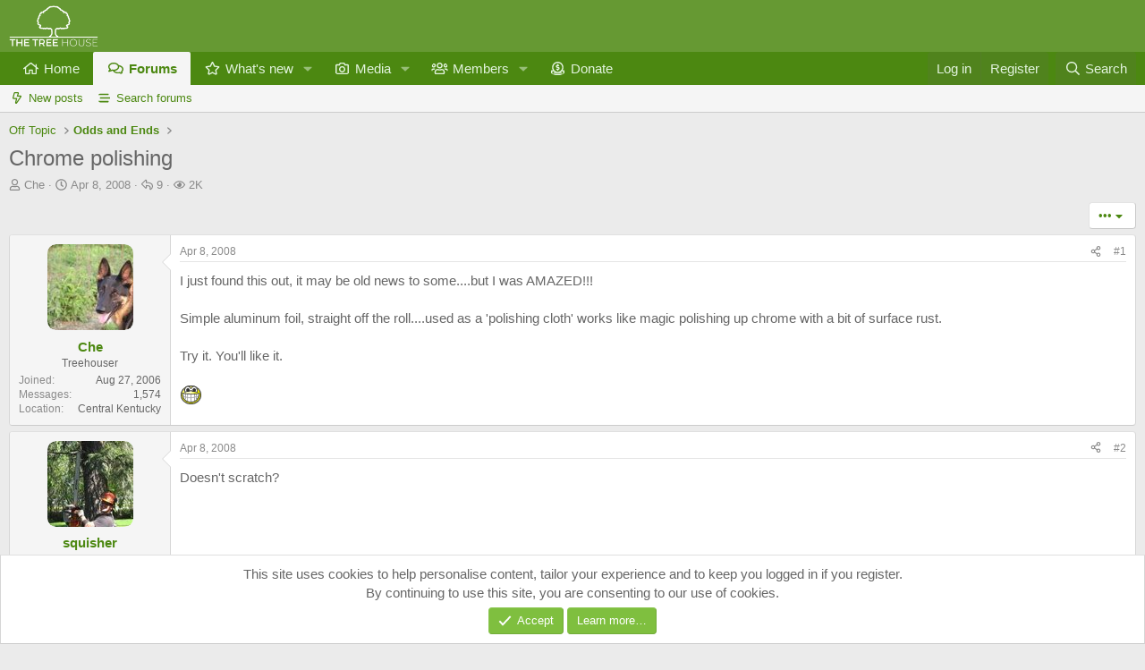

--- FILE ---
content_type: text/html; charset=utf-8
request_url: https://www.masterblasterhome.com/threads/chrome-polishing.10016/
body_size: 14820
content:
<!DOCTYPE html>
<html id="XF" lang="en-US" dir="LTR"
	data-xf="2.3"
	data-app="public"
	
	
	data-template="thread_view"
	data-container-key="node-13"
	data-content-key="thread-10016"
	data-logged-in="false"
	data-cookie-prefix="xf_"
	data-csrf="1769873805,9871cf0ab69a418e278384aa864d4494"
	class="has-no-js v_2_0 template-thread_view"
	>
<head>
	
	
	

	<meta charset="utf-8" />
	<title>Chrome polishing | The Tree House</title>
	<link rel="manifest" href="/webmanifest.php">

	<meta http-equiv="X-UA-Compatible" content="IE=Edge" />
	<meta name="viewport" content="width=device-width, initial-scale=1, viewport-fit=cover">

	
		<meta name="theme-color" content="#669933" />
	

	<meta name="apple-mobile-web-app-title" content="The Tree House">
	

	
		
		<meta name="description" content="I just found this out, it may be old news to some....but I was AMAZED!!!

Simple aluminum foil, straight off the roll....used as a &#039;polishing cloth&#039; works..." />
		<meta property="og:description" content="I just found this out, it may be old news to some....but I was AMAZED!!!

Simple aluminum foil, straight off the roll....used as a &#039;polishing cloth&#039; works like magic polishing up chrome with a bit of surface rust.  

Try it.  You&#039;ll like it.

:D" />
		<meta property="twitter:description" content="I just found this out, it may be old news to some....but I was AMAZED!!!

Simple aluminum foil, straight off the roll....used as a &#039;polishing cloth&#039; works like magic polishing up chrome with a bit..." />
	
	
		<meta property="og:url" content="https://www.masterblasterhome.com/threads/chrome-polishing.10016/" />
	
		<link rel="canonical" href="https://www.masterblasterhome.com/threads/chrome-polishing.10016/" />
	

	
		
	
	
	<meta property="og:site_name" content="The Tree House" />


	
	
		
	
	
	<meta property="og:type" content="website" />


	
	
		
	
	
	
		<meta property="og:title" content="Chrome polishing" />
		<meta property="twitter:title" content="Chrome polishing" />
	


	
	
	
	

	
	
	
	

	<link rel="stylesheet" href="/css.php?css=public%3Anormalize.css%2Cpublic%3Afa.css%2Cpublic%3Acore.less%2Cpublic%3Aapp.less&amp;s=1&amp;l=1&amp;d=1768176376&amp;k=8f9b3801429d1caac5394031994cdcf11fdb7f07" />

	<link rel="stylesheet" href="/css.php?css=public%3Aaloph_op_ribbon_style.less&amp;s=1&amp;l=1&amp;d=1768176376&amp;k=2100d05b3b0591056040d46d1e31e5ad65cedd60" />
<link rel="stylesheet" href="/css.php?css=public%3Aaloph_op_ribbon_text_public_controls.less&amp;s=1&amp;l=1&amp;d=1768176376&amp;k=551c8c6e6ddb1db792ee68647bda56220ad5bcab" />
<link rel="stylesheet" href="/css.php?css=public%3Abb_code.less&amp;s=1&amp;l=1&amp;d=1768176376&amp;k=7fdd76d71608df9414506de719711b2f118a96eb" />
<link rel="stylesheet" href="/css.php?css=public%3Amessage.less&amp;s=1&amp;l=1&amp;d=1768176376&amp;k=59daf7d77a36cfbdf004844733024935f531a34b" />
<link rel="stylesheet" href="/css.php?css=public%3Anotices.less&amp;s=1&amp;l=1&amp;d=1768176376&amp;k=558d753bb833c6feea3bf3fd000a773f62680196" />
<link rel="stylesheet" href="/css.php?css=public%3Ashare_controls.less&amp;s=1&amp;l=1&amp;d=1768176376&amp;k=ed845d2060ece210b113b59e3c822e819eb90636" />
<link rel="stylesheet" href="/css.php?css=public%3Astructured_list.less&amp;s=1&amp;l=1&amp;d=1768176376&amp;k=d89f4cf598511a4475f3c4676105ce3ba2b2d3d9" />
<link rel="stylesheet" href="/css.php?css=public%3AsvESE_autocomplete.less&amp;s=1&amp;l=1&amp;d=1768176376&amp;k=09325cb0074e97085a354797c71a37dde752d474" />
<link rel="stylesheet" href="/css.php?css=public%3Aextra.less&amp;s=1&amp;l=1&amp;d=1768176376&amp;k=99ff963e8e8fad117f9b9e05426ddd239cfaa9da" />


	
		<script data-cfasync="false" src="/js/xf/preamble.min.js?_v=38bd5bdd"></script>
	

	
	<script data-cfasync="false" src="/js/vendor/vendor-compiled.js?_v=38bd5bdd" defer></script>
	<script data-cfasync="false" src="/js/xf/core-compiled.js?_v=38bd5bdd" defer></script>

	<script data-cfasync="false">
		window.addEventListener('DOMContentLoaded', function() {
			XF.extendObject(true, XF.config, {
				// 
				userId: 0,
				enablePush: true,
				pushAppServerKey: 'BFePlWL5EGxVAam/B8U5zrxqqZaZ+tSvlA6H84qqTfbb7NuOMjxKGfnhCrtUbrOookLLfW7Z6Qkvx48WSYtahQs=',
				url: {
					fullBase: 'https://www.masterblasterhome.com/',
					basePath: '/',
					css: '/css.php?css=__SENTINEL__&s=1&l=1&d=1768176376',
					js: '/js/__SENTINEL__?_v=38bd5bdd',
					icon: '/data/local/icons/__VARIANT__.svg?v=1768176378#__NAME__',
					iconInline: '/styles/fa/__VARIANT__/__NAME__.svg?v=5.15.3',
					keepAlive: '/login/keep-alive'
				},
				cookie: {
					path: '/',
					domain: '',
					prefix: 'xf_',
					secure: true,
					consentMode: 'simple',
					consented: ["optional","_third_party"]
				},
				cacheKey: 'f3ed7234243583f554e27d349fe769c5',
				csrf: '1769873805,9871cf0ab69a418e278384aa864d4494',
				js: {"\/js\/sv\/useractivity\/last_seen.min.js?_v=38bd5bdd":true,"\/js\/sv\/ese\/xf\/core_handlers.min.js?_v=38bd5bdd":true},
				fullJs: false,
				css: {"public:aloph_op_ribbon_style.less":true,"public:aloph_op_ribbon_text_public_controls.less":true,"public:bb_code.less":true,"public:message.less":true,"public:notices.less":true,"public:share_controls.less":true,"public:structured_list.less":true,"public:svESE_autocomplete.less":true,"public:extra.less":true},
				time: {
					now: 1769873805,
					today: 1769839200,
					todayDow: 6,
					tomorrow: 1769925600,
					yesterday: 1769752800,
					week: 1769320800,
					month: 1767247200,
					year: 1767247200
				},
				style: {
					light: '',
					dark: '',
					defaultColorScheme: 'light'
				},
				borderSizeFeature: '3px',
				fontAwesomeWeight: 'r',
				enableRtnProtect: true,
				
				enableFormSubmitSticky: true,
				imageOptimization: '0',
				imageOptimizationQuality: 0.85,
				uploadMaxFilesize: 134217728,
				uploadMaxWidth: 0,
				uploadMaxHeight: 0,
				allowedVideoExtensions: ["m4v","mov","mp4","mp4v","mpeg","mpg","ogv","webm"],
				allowedAudioExtensions: ["mp3","opus","ogg","wav"],
				shortcodeToEmoji: true,
				visitorCounts: {
					conversations_unread: '0',
					alerts_unviewed: '0',
					total_unread: '0',
					title_count: true,
					icon_indicator: true
				},
				jsMt: {"xf\/action.js":"1db5dc16","xf\/embed.js":"1db5dc16","xf\/form.js":"1db5dc16","xf\/structure.js":"1db5dc16","xf\/tooltip.js":"1db5dc16"},
				jsState: {},
				publicMetadataLogoUrl: '',
				publicPushBadgeUrl: 'https://www.masterblasterhome.com/styles/default/xenforo/bell.png'
			});

			XF.extendObject(XF.phrases, {
				// 
"time.day": "{count} day",
"time.days": "{count} days",
"time.hour": "{count} hour",
"time.hours": "{count} hours",
"time.minute": "{count} minute",
"time.minutes": "{count} minutes",
"time.month": "{count} month",
"time.months": "{count} months",
"time.second": "{count} second",
"time.seconds": "{count} seconds",
"time.week": "time.week",
"time.weeks": "{count} weeks",
"time.year": "{count} year",
"time.years": "{count} years",
				date_x_at_time_y:     "{date} at {time}",
				day_x_at_time_y:      "{day} at {time}",
				yesterday_at_x:       "Yesterday at {time}",
				x_minutes_ago:        "{minutes} minutes ago",
				one_minute_ago:       "1 minute ago",
				a_moment_ago:         "A moment ago",
				today_at_x:           "Today at {time}",
				in_a_moment:          "In a moment",
				in_a_minute:          "In a minute",
				in_x_minutes:         "In {minutes} minutes",
				later_today_at_x:     "Later today at {time}",
				tomorrow_at_x:        "Tomorrow at {time}",
				short_date_x_minutes: "{minutes}m",
				short_date_x_hours:   "{hours}h",
				short_date_x_days:    "{days}d",

				day0: "Sunday",
				day1: "Monday",
				day2: "Tuesday",
				day3: "Wednesday",
				day4: "Thursday",
				day5: "Friday",
				day6: "Saturday",

				dayShort0: "Sun",
				dayShort1: "Mon",
				dayShort2: "Tue",
				dayShort3: "Wed",
				dayShort4: "Thu",
				dayShort5: "Fri",
				dayShort6: "Sat",

				month0: "January",
				month1: "February",
				month2: "March",
				month3: "April",
				month4: "May",
				month5: "June",
				month6: "July",
				month7: "August",
				month8: "September",
				month9: "October",
				month10: "November",
				month11: "December",

				active_user_changed_reload_page: "The active user has changed. Reload the page for the latest version.",
				server_did_not_respond_in_time_try_again: "The server did not respond in time. Please try again.",
				oops_we_ran_into_some_problems: "Oops! We ran into some problems.",
				oops_we_ran_into_some_problems_more_details_console: "Oops! We ran into some problems. Please try again later. More error details may be in the browser console.",
				file_too_large_to_upload: "The file is too large to be uploaded.",
				uploaded_file_is_too_large_for_server_to_process: "The uploaded file is too large for the server to process.",
				files_being_uploaded_are_you_sure: "Files are still being uploaded. Are you sure you want to submit this form?",
				attach: "Attach files",
				rich_text_box: "Rich text box",
				close: "Close",
				link_copied_to_clipboard: "Link copied to clipboard.",
				text_copied_to_clipboard: "Text copied to clipboard.",
				loading: "Loading…",
				you_have_exceeded_maximum_number_of_selectable_items: "You have exceeded the maximum number of selectable items.",

				processing: "Processing",
				'processing...': "Processing…",

				showing_x_of_y_items: "Showing {count} of {total} items",
				showing_all_items: "Showing all items",
				no_items_to_display: "No items to display",

				number_button_up: "Increase",
				number_button_down: "Decrease",

				push_enable_notification_title: "Push notifications enabled successfully at The Tree House",
				push_enable_notification_body: "Thank you for enabling push notifications!",

				pull_down_to_refresh: "Pull down to refresh",
				release_to_refresh: "Release to refresh",
				refreshing: "Refreshing…"
			});
		});
	</script>

	<script data-cfasync="false" src="/js/sv/useractivity/last_seen.min.js?_v=38bd5bdd" defer></script>
<script data-cfasync="false" src="/js/sv/ese/xf/core_handlers.min.js?_v=38bd5bdd" defer></script>



	

	
	<script async src="https://www.googletagmanager.com/gtag/js?id=G-F171J8L5LE"></script>
	<script>
		window.dataLayer = window.dataLayer || [];
		function gtag(){dataLayer.push(arguments);}
		gtag('js', new Date());
		gtag('config', 'G-F171J8L5LE', {
			// 
			
			
		});
	</script>

</head>
<body data-template="thread_view">

<div class="p-pageWrapper" id="top">

	

	<header class="p-header" id="header">
		<div class="p-header-inner">
			<div class="p-header-content">
				<div class="p-header-logo p-header-logo--image">
					<a href="https://www.masterblasterhome.com">
						

	

	
		
		

		
	

	

	<picture data-variations="{&quot;default&quot;:{&quot;1&quot;:&quot;\/styles\/default\/xenforo\/The-Tree-House-LOGO-A-crop.png&quot;,&quot;2&quot;:null}}">
		
		
		

		

		<img src="/styles/default/xenforo/The-Tree-House-LOGO-A-crop.png"  width="100" height="36" alt="The Tree House" />
	</picture>


					</a>
				</div>

				
			</div>
		</div>
	</header>

	
	

	
		<div class="p-navSticky p-navSticky--primary" data-xf-init="sticky-header">
			
		<nav class="p-nav">
			<div class="p-nav-inner">
				<button type="button" class="button button--plain p-nav-menuTrigger" data-xf-click="off-canvas" data-menu=".js-headerOffCanvasMenu" tabindex="0" aria-label="Menu"><span class="button-text">
					<i aria-hidden="true"></i>
				</span></button>

				<div class="p-nav-smallLogo">
					<a href="https://www.masterblasterhome.com">
						

	

	
		
		

		
	

	

	<picture data-variations="{&quot;default&quot;:{&quot;1&quot;:&quot;\/styles\/default\/xenforo\/The-Tree-House-LOGO-A-crop.png&quot;,&quot;2&quot;:null}}">
		
		
		

		

		<img src="/styles/default/xenforo/The-Tree-House-LOGO-A-crop.png"  width="100" height="36" alt="The Tree House" />
	</picture>


					</a>
				</div>

				<div class="p-nav-scroller hScroller" data-xf-init="h-scroller" data-auto-scroll=".p-navEl.is-selected">
					<div class="hScroller-scroll">
						<ul class="p-nav-list js-offCanvasNavSource">
							
								<li>
									
	<div class="p-navEl " >
	

		
	
	<a href="https://www.masterblasterhome.com"
	class="p-navEl-link "
	
	data-xf-key="1"
	data-nav-id="home">Home</a>


		

		
	
	</div>

								</li>
							
								<li>
									
	<div class="p-navEl is-selected" data-has-children="true">
	

		
	
	<a href="/"
	class="p-navEl-link p-navEl-link--splitMenu "
	
	
	data-nav-id="forums">Forums</a>


		<a data-xf-key="2"
			data-xf-click="menu"
			data-menu-pos-ref="< .p-navEl"
			class="p-navEl-splitTrigger"
			role="button"
			tabindex="0"
			aria-label="Toggle expanded"
			aria-expanded="false"
			aria-haspopup="true"></a>

		
	
		<div class="menu menu--structural" data-menu="menu" aria-hidden="true">
			<div class="menu-content">
				
					
	
	
	<a href="/whats-new/posts/"
	class="menu-linkRow u-indentDepth0 js-offCanvasCopy "
	
	
	data-nav-id="newPosts">New posts</a>

	

				
					
	
	
	<a href="/search/?type=post"
	class="menu-linkRow u-indentDepth0 js-offCanvasCopy "
	
	
	data-nav-id="searchForums">Search forums</a>

	

				
			</div>
		</div>
	
	</div>

								</li>
							
								<li>
									
	<div class="p-navEl " data-has-children="true">
	

		
	
	<a href="/whats-new/"
	class="p-navEl-link p-navEl-link--splitMenu "
	
	
	data-nav-id="whatsNew">What's new</a>


		<a data-xf-key="3"
			data-xf-click="menu"
			data-menu-pos-ref="< .p-navEl"
			class="p-navEl-splitTrigger"
			role="button"
			tabindex="0"
			aria-label="Toggle expanded"
			aria-expanded="false"
			aria-haspopup="true"></a>

		
	
		<div class="menu menu--structural" data-menu="menu" aria-hidden="true">
			<div class="menu-content">
				
					
	
	
	<a href="/featured/"
	class="menu-linkRow u-indentDepth0 js-offCanvasCopy "
	
	
	data-nav-id="featured">Featured content</a>

	

				
					
	
	
	<a href="/whats-new/posts/"
	class="menu-linkRow u-indentDepth0 js-offCanvasCopy "
	 rel="nofollow"
	
	data-nav-id="whatsNewPosts">New posts</a>

	

				
					
	
	
	<a href="/whats-new/media/"
	class="menu-linkRow u-indentDepth0 js-offCanvasCopy "
	 rel="nofollow"
	
	data-nav-id="xfmgWhatsNewNewMedia">New media</a>

	

				
					
	
	
	<a href="/whats-new/media-comments/"
	class="menu-linkRow u-indentDepth0 js-offCanvasCopy "
	 rel="nofollow"
	
	data-nav-id="xfmgWhatsNewMediaComments">New media comments</a>

	

				
					
	
	
	<a href="/whats-new/profile-posts/"
	class="menu-linkRow u-indentDepth0 js-offCanvasCopy "
	 rel="nofollow"
	
	data-nav-id="whatsNewProfilePosts">New profile posts</a>

	

				
					
	
	
	<a href="/whats-new/latest-activity"
	class="menu-linkRow u-indentDepth0 js-offCanvasCopy "
	 rel="nofollow"
	
	data-nav-id="latestActivity">Latest activity</a>

	

				
			</div>
		</div>
	
	</div>

								</li>
							
								<li>
									
	<div class="p-navEl " data-has-children="true">
	

		
	
	<a href="/media/"
	class="p-navEl-link p-navEl-link--splitMenu "
	
	
	data-nav-id="xfmg">Media</a>


		<a data-xf-key="4"
			data-xf-click="menu"
			data-menu-pos-ref="< .p-navEl"
			class="p-navEl-splitTrigger"
			role="button"
			tabindex="0"
			aria-label="Toggle expanded"
			aria-expanded="false"
			aria-haspopup="true"></a>

		
	
		<div class="menu menu--structural" data-menu="menu" aria-hidden="true">
			<div class="menu-content">
				
					
	
	
	<a href="/whats-new/media/"
	class="menu-linkRow u-indentDepth0 js-offCanvasCopy "
	 rel="nofollow"
	
	data-nav-id="xfmgNewMedia">New media</a>

	

				
					
	
	
	<a href="/whats-new/media-comments/"
	class="menu-linkRow u-indentDepth0 js-offCanvasCopy "
	 rel="nofollow"
	
	data-nav-id="xfmgNewComments">New comments</a>

	

				
					
	
	
	<a href="/search/?type=xfmg_media"
	class="menu-linkRow u-indentDepth0 js-offCanvasCopy "
	
	
	data-nav-id="xfmgSearchMedia">Search media</a>

	

				
			</div>
		</div>
	
	</div>

								</li>
							
								<li>
									
	<div class="p-navEl " data-has-children="true">
	

		
	
	<a href="/members/"
	class="p-navEl-link p-navEl-link--splitMenu "
	
	
	data-nav-id="members">Members</a>


		<a data-xf-key="5"
			data-xf-click="menu"
			data-menu-pos-ref="< .p-navEl"
			class="p-navEl-splitTrigger"
			role="button"
			tabindex="0"
			aria-label="Toggle expanded"
			aria-expanded="false"
			aria-haspopup="true"></a>

		
	
		<div class="menu menu--structural" data-menu="menu" aria-hidden="true">
			<div class="menu-content">
				
					
	
	
	<a href="/members/list/"
	class="menu-linkRow u-indentDepth0 js-offCanvasCopy "
	
	
	data-nav-id="registeredMembers">Registered members</a>

	

				
					
	
	
	<a href="/online/"
	class="menu-linkRow u-indentDepth0 js-offCanvasCopy "
	
	
	data-nav-id="currentVisitors">Current visitors</a>

	

				
					
	
	
	<a href="/whats-new/profile-posts/"
	class="menu-linkRow u-indentDepth0 js-offCanvasCopy "
	 rel="nofollow"
	
	data-nav-id="newProfilePosts">New profile posts</a>

	

				
					
	
	
	<a href="/search/?type=profile_post"
	class="menu-linkRow u-indentDepth0 js-offCanvasCopy "
	
	
	data-nav-id="searchProfilePosts">Search profile posts</a>

	

				
			</div>
		</div>
	
	</div>

								</li>
							
								<li>
									
	<div class="p-navEl " >
	

		
	
	<a href="https://paypal.me/treehouse3920"
	class="p-navEl-link "
	 target="_blank"
	data-xf-key="6"
	data-nav-id="Donate">Donate</a>


		

		
	
	</div>

								</li>
							
						</ul>
					</div>
				</div>

				<div class="p-nav-opposite">
					<div class="p-navgroup p-account p-navgroup--guest">
						
							<a href="/login/" class="p-navgroup-link p-navgroup-link--textual p-navgroup-link--logIn"
								data-xf-click="overlay" data-follow-redirects="on">
								<span class="p-navgroup-linkText">Log in</span>
							</a>
							
								<a href="/register/" class="p-navgroup-link p-navgroup-link--textual p-navgroup-link--register"
									data-xf-click="overlay" data-follow-redirects="on">
									<span class="p-navgroup-linkText">Register</span>
								</a>
							
						
					</div>

					<div class="p-navgroup p-discovery">
						<a href="/whats-new/"
							class="p-navgroup-link p-navgroup-link--iconic p-navgroup-link--whatsnew"
							aria-label="What&#039;s new"
							title="What&#039;s new">
							<i aria-hidden="true"></i>
							<span class="p-navgroup-linkText">What's new</span>
						</a>

						
							<a href="/search/"
								class="p-navgroup-link p-navgroup-link--iconic p-navgroup-link--search"
								data-xf-click="menu"
								data-xf-key="/"
								aria-label="Search"
								aria-expanded="false"
								aria-haspopup="true"
								title="Search">
								<i aria-hidden="true"></i>
								<span class="p-navgroup-linkText">Search</span>
							</a>
							<div class="menu menu--structural menu--wide" data-menu="menu" aria-hidden="true">
								<form action="/search/search" method="post"
									class="menu-content"
									data-xf-init="quick-search">

									<h3 class="menu-header">Search</h3>
									
									<div class="menu-row">
										
											<div class="inputGroup inputGroup--joined">
												<input type="text" class="input" data-xf-init="ese-autocomplete" name="keywords" data-acurl="/search/search?autocomplete=1" data-autocomplete-filter="[&quot;post&quot;]" placeholder="Search…" aria-label="Search" data-menu-autofocus="true" />
												




			<select name="constraints" class="js-quickSearch-constraint input" aria-label="Search within">
				<option value="">Everywhere</option>
<option value="{&quot;search_type&quot;:&quot;post&quot;}">Threads</option>
<option value="{&quot;search_type&quot;:&quot;post&quot;,&quot;c&quot;:{&quot;nodes&quot;:[13],&quot;child_nodes&quot;:1}}">This forum</option>
<option value="{&quot;search_type&quot;:&quot;post&quot;,&quot;c&quot;:{&quot;thread&quot;:10016}}" data-suggest-optout="1">This thread</option>

			</select>
		
											</div>
										
									</div>


	
		<div class="menu-row">
			
				
	
		
		

		
			<label class="iconic"><input type="checkbox"  name="c[container_only]" value="1" /><i aria-hidden="true"></i><span class="iconic-label">Search titles and first posts only</span></label>

		
	

			
		</div>
	

									
									<div class="menu-row">
										<label class="iconic"><input type="checkbox"  name="c[title_only]" value="1" /><i aria-hidden="true"></i><span class="iconic-label">Search titles only</span></label>

									</div>
									
									<div class="menu-row">
										<div class="inputGroup">
											<span class="inputGroup-text" id="ctrl_search_menu_by_member">By:</span>
											<input type="text" class="input" name="c[users]" data-xf-init="auto-complete" placeholder="Member" aria-labelledby="ctrl_search_menu_by_member" />
										</div>
									</div>
									<div class="menu-footer">
									<span class="menu-footer-controls">
										<button type="submit" class="button button--icon button--icon--search button--primary"><i class="fa--xf far fa-search "><svg xmlns="http://www.w3.org/2000/svg" role="img" aria-hidden="true" ><use href="/data/local/icons/regular.svg?v=1768176378#search"></use></svg></i><span class="button-text">Search</span></button>
										<button type="submit" class="button " name="from_search_menu"><span class="button-text">Advanced search…</span></button>
									</span>
									</div>

									<input type="hidden" name="_xfToken" value="1769873805,9871cf0ab69a418e278384aa864d4494" />
								</form>
							</div>
						
					</div>
				</div>
			</div>
		</nav>
	
		</div>
		
		
			<div class="p-sectionLinks">
				<div class="p-sectionLinks-inner hScroller" data-xf-init="h-scroller">
					<div class="hScroller-scroll">
						<ul class="p-sectionLinks-list">
							
								<li>
									
	<div class="p-navEl " >
	

		
	
	<a href="/whats-new/posts/"
	class="p-navEl-link "
	
	data-xf-key="alt+1"
	data-nav-id="newPosts">New posts</a>


		

		
	
	</div>

								</li>
							
								<li>
									
	<div class="p-navEl " >
	

		
	
	<a href="/search/?type=post"
	class="p-navEl-link "
	
	data-xf-key="alt+2"
	data-nav-id="searchForums">Search forums</a>


		

		
	
	</div>

								</li>
							
						</ul>
					</div>
				</div>
			</div>
			
	
		

	<div class="offCanvasMenu offCanvasMenu--nav js-headerOffCanvasMenu" data-menu="menu" aria-hidden="true" data-ocm-builder="navigation">
		<div class="offCanvasMenu-backdrop" data-menu-close="true"></div>
		<div class="offCanvasMenu-content">
			<div class="offCanvasMenu-header">
				Menu
				<a class="offCanvasMenu-closer" data-menu-close="true" role="button" tabindex="0" aria-label="Close"></a>
			</div>
			
				<div class="p-offCanvasRegisterLink">
					<div class="offCanvasMenu-linkHolder">
						<a href="/login/" class="offCanvasMenu-link" data-xf-click="overlay" data-menu-close="true">
							Log in
						</a>
					</div>
					<hr class="offCanvasMenu-separator" />
					
						<div class="offCanvasMenu-linkHolder">
							<a href="/register/" class="offCanvasMenu-link" data-xf-click="overlay" data-menu-close="true">
								Register
							</a>
						</div>
						<hr class="offCanvasMenu-separator" />
					
				</div>
			
			<div class="js-offCanvasNavTarget"></div>
			<div class="offCanvasMenu-installBanner js-installPromptContainer" style="display: none;" data-xf-init="install-prompt">
				<div class="offCanvasMenu-installBanner-header">Install the app</div>
				<button type="button" class="button js-installPromptButton"><span class="button-text">Install</span></button>
				<template class="js-installTemplateIOS">
					<div class="js-installTemplateContent">
						<div class="overlay-title">How to install the app on iOS</div>
						<div class="block-body">
							<div class="block-row">
								<p>
									Follow along with the video below to see how to install our site as a web app on your home screen.
								</p>
								<p style="text-align: center">
									<video src="/styles/default/xenforo/add_to_home.mp4"
										width="280" height="480" autoplay loop muted playsinline></video>
								</p>
								<p>
									<small><strong>Note:</strong> This feature may not be available in some browsers.</small>
								</p>
							</div>
						</div>
					</div>
				</template>
			</div>
		</div>
	</div>

	<div class="p-body">
		<div class="p-body-inner">
			<!--XF:EXTRA_OUTPUT-->

			

			

			
			
	
		<ul class="p-breadcrumbs "
			itemscope itemtype="https://schema.org/BreadcrumbList">
			
				

				
				

				

				
				
					
					
	<li itemprop="itemListElement" itemscope itemtype="https://schema.org/ListItem">
		<a href="/#off-topic.4" itemprop="item">
			<span itemprop="name">Off Topic</span>
		</a>
		<meta itemprop="position" content="1" />
	</li>

				
					
					
	<li itemprop="itemListElement" itemscope itemtype="https://schema.org/ListItem">
		<a href="/forums/odds-and-ends.13/" itemprop="item">
			<span itemprop="name">Odds and Ends</span>
		</a>
		<meta itemprop="position" content="2" />
	</li>

				
			
		</ul>
	

			

			
	<noscript class="js-jsWarning"><div class="blockMessage blockMessage--important blockMessage--iconic u-noJsOnly">JavaScript is disabled. For a better experience, please enable JavaScript in your browser before proceeding.</div></noscript>

			
	<div class="blockMessage blockMessage--important blockMessage--iconic js-browserWarning" style="display: none">You are using an out of date browser. It  may not display this or other websites correctly.<br />You should upgrade or use an <a href="https://www.google.com/chrome/" target="_blank" rel="noopener">alternative browser</a>.</div>


			
				<div class="p-body-header">
					
						
							<div class="p-title ">
								
									
										<h1 class="p-title-value">Chrome polishing
	
    
    

</h1>
									
									
								
							</div>
						

						
							<div class="p-description">
	<ul class="listInline listInline--bullet">
		<li>
			<i class="fa--xf far fa-user "><svg xmlns="http://www.w3.org/2000/svg" role="img" ><title>Thread starter</title><use href="/data/local/icons/regular.svg?v=1768176378#user"></use></svg></i>
			<span class="u-srOnly">Thread starter</span>

			<a href="/members/che.492/" class="username  u-concealed" dir="auto" data-user-id="492" data-xf-init="member-tooltip">Che</a>
		</li>
		<li>
			<i class="fa--xf far fa-clock "><svg xmlns="http://www.w3.org/2000/svg" role="img" ><title>Start date</title><use href="/data/local/icons/regular.svg?v=1768176378#clock"></use></svg></i>
			<span class="u-srOnly">Start date</span>

			<a href="/threads/chrome-polishing.10016/" class="u-concealed"><time  class="u-dt" dir="auto" datetime="2008-04-08T12:35:43-0500" data-timestamp="1207676143" data-date="Apr 8, 2008" data-time="12:35 PM" data-short="Apr &#039;08" title="Apr 8, 2008 at 12:35 PM">Apr 8, 2008</time></a>
		</li>
		
		<li title="Replies">
	
		<i class="fa--xf far fa-reply "><svg xmlns="http://www.w3.org/2000/svg" role="img" ><title>Replies</title><use href="/data/local/icons/regular.svg?v=1768176378#reply"></use></svg></i>
		
	<span class="u-srOnly">Replies</span>
	9
</li>

<li title="Views">
	
		<i class="fa--xf far fa-eye "><svg xmlns="http://www.w3.org/2000/svg" role="img" ><title>Views</title><use href="/data/local/icons/regular.svg?v=1768176378#eye"></use></svg></i>
		
	<span class="u-srOnly">Views</span>
	2K
</li>

	

	


</ul>
</div>
						
					
				</div>
			

			<div class="p-body-main  ">
				
				<div class="p-body-contentCol"></div>
				

				

				<div class="p-body-content">
					
					<div class="p-body-pageContent">










	
	
	
		
	
	
	


	
	
	
		
	
	
	


	
	
		
	
	
	


	
	



	












	

	

		
	





















<div class="block block--messages" data-xf-init="" data-type="post" data-href="/inline-mod/" data-search-target="*">

	<span class="u-anchorTarget" id="posts"></span>

	
		
	

	

	<div class="block-outer"><div class="block-outer-opposite">
				<div class="buttonGroup">
				
					
						
						
						
						
						

						
							<div class="buttonGroup-buttonWrapper">
								<button type="button" class="button button--link menuTrigger" data-xf-click="menu" aria-expanded="false" aria-haspopup="true" title="More options"><span class="button-text">&#8226;&#8226;&#8226;</span></button>
								<div class="menu" data-menu="menu" aria-hidden="true">
									<div class="menu-content">
										<h4 class="menu-header">More options</h4>
										
											
											
											
											
											
											
											
											
											
											
											
											
	<a href="/threads/chrome-polishing.10016/who-replied/" data-xf-click="overlay" class="menu-linkRow">Who Replied?</a>


											
											
										
									</div>
								</div>
							</div>
						
					
				
				</div>
			</div></div>

	

	
		
	<div class="block-outer js-threadStatusField"></div>

	

	<div class="block-container lbContainer"
		data-xf-init="lightbox select-to-quote"
		data-message-selector=".js-post"
		data-lb-id="thread-10016"
		data-lb-universal="0">

		<div class="block-body js-replyNewMessageContainer">
			
				

					

					
						

	
	

	

	
	<article class="message message--post js-post js-inlineModContainer  "
		data-author="Che"
		data-content="post-218491"
		id="js-post-218491"
		>

		

		<span class="u-anchorTarget" id="post-218491"></span>

		
			<div class="message-inner">
				
					<div class="message-cell message-cell--user">
						

	<section class="message-user"
		
		
		>

		

		<div class="message-avatar ">
			<div class="message-avatar-wrapper">

				<a href="/members/che.492/" class="avatar avatar--m" data-user-id="492" data-xf-init="member-tooltip">
			<img src="https://img.masterblasterhome.com/data/avatars/m/0/492.jpg?1571983383"  alt="Che" class="avatar-u492-m" width="96" height="96" /> 
		</a>
				
			</div>
		</div>
		<div class="message-userDetails">
			<h4 class="message-name"><a href="/members/che.492/" class="username " dir="auto" data-user-id="492" data-xf-init="member-tooltip">Che</a></h4>
			<h5 class="userTitle message-userTitle" dir="auto">Treehouser</h5>
			
		</div>
		
			
			
				<div class="message-userExtras">
				
					
						<dl class="pairs pairs--justified">
							<dt>Joined</dt>
							<dd>Aug 27, 2006</dd>
						</dl>
					
					
						<dl class="pairs pairs--justified">
							<dt>Messages</dt>
							<dd>1,574</dd>
						</dl>
					
					
					
					
					
					
						<dl class="pairs pairs--justified">
							<dt>Location</dt>
							<dd>
								
									<a href="/misc/location-info?location=Central+Kentucky" rel="nofollow noreferrer" target="_blank" class="u-concealed">Central Kentucky</a>
								
							</dd>
						</dl>
					
					
					
				
				</div>
			
		
		<span class="message-userArrow"></span>
	</section>

					</div>
				

				
					<div class="message-cell message-cell--main">
					
						<div class="message-main js-quickEditTarget">

							
								

	

	<header class="message-attribution message-attribution--split">
		<ul class="message-attribution-main listInline ">
			
			
			<li class="u-concealed">
				<a href="/threads/chrome-polishing.10016/post-218491" rel="nofollow" >
					<time  class="u-dt" dir="auto" datetime="2008-04-08T12:35:43-0500" data-timestamp="1207676143" data-date="Apr 8, 2008" data-time="12:35 PM" data-short="Apr &#039;08" title="Apr 8, 2008 at 12:35 PM">Apr 8, 2008</time>
				</a>
			</li>
			
		</ul>

		<ul class="message-attribution-opposite message-attribution-opposite--list ">
			
	
			<li>
				<a href="/threads/chrome-polishing.10016/post-218491"
					class="message-attribution-gadget"
					data-xf-init="share-tooltip"
					data-href="/posts/218491/share"
					aria-label="Share"
					rel="nofollow">
					<i class="fa--xf far fa-share-alt "><svg xmlns="http://www.w3.org/2000/svg" role="img" aria-hidden="true" ><use href="/data/local/icons/regular.svg?v=1768176378#share-alt"></use></svg></i>
				</a>
			</li>
			
				<li class="u-hidden js-embedCopy">
					
	<a href="javascript:"
		data-xf-init="copy-to-clipboard"
		data-copy-text="&lt;div class=&quot;js-xf-embed&quot; data-url=&quot;https://www.masterblasterhome.com&quot; data-content=&quot;post-218491&quot;&gt;&lt;/div&gt;&lt;script defer src=&quot;https://www.masterblasterhome.com/js/xf/external_embed.js?_v=38bd5bdd&quot;&gt;&lt;/script&gt;"
		data-success="Embed code HTML copied to clipboard."
		class="">
		<i class="fa--xf far fa-code "><svg xmlns="http://www.w3.org/2000/svg" role="img" aria-hidden="true" ><use href="/data/local/icons/regular.svg?v=1768176378#code"></use></svg></i>
	</a>

				</li>
			
			
			
				<li>
					<a href="/threads/chrome-polishing.10016/post-218491" rel="nofollow">
						#1
					</a>
				</li>
			
		</ul>
	</header>

							

							<div class="message-content js-messageContent">
							

								
									
	





	
	

								

								
									
	

	<div class="message-userContent lbContainer js-lbContainer "
		data-lb-id="post-218491"
		data-lb-caption-desc="Che &middot; Apr 8, 2008 at 12:35 PM">

		
			

	
		
	

		

		<article class="message-body js-selectToQuote">
			
				
			

			<div >
				
					<div class="bbWrapper">I just found this out, it may be old news to some....but I was AMAZED!!!<br />
<br />
Simple aluminum foil, straight off the roll....used as a &#039;polishing cloth&#039; works like magic polishing up chrome with a bit of surface rust.  <br />
<br />
Try it.  You&#039;ll like it.<br />
<br />
<img src="/styles/default/xenforo/smilies/vbulletin/aaf_biggrin.gif"  class="smilie" loading="lazy" alt=":D" title="Big Grin    :D" data-shortname=":D" /></div>
				
			</div>

			<div class="js-selectToQuoteEnd">&nbsp;</div>
			
				
			
		</article>

		
			

	
		
	

		

		
	</div>

								

								
									
	

	

								

								
									
	

								

							
							</div>

							
								
	

	<footer class="message-footer">
		

		

		<div class="reactionsBar js-reactionsList ">
			
		</div>

		<div class="js-historyTarget message-historyTarget toggleTarget" data-href="trigger-href"></div>
	</footer>

							
						</div>

					
					</div>
				
			</div>
		
	</article>

	
	

					

					




				

					

					
						

	
	

	

	
	<article class="message message--post js-post js-inlineModContainer  "
		data-author="squisher"
		data-content="post-218492"
		id="js-post-218492"
		itemscope itemtype="https://schema.org/Comment" itemid="https://www.masterblasterhome.com/posts/218492/">

		
			<meta itemprop="parentItem" itemscope itemid="https://www.masterblasterhome.com/threads/chrome-polishing.10016/" />
		

		<span class="u-anchorTarget" id="post-218492"></span>

		
			<div class="message-inner">
				
					<div class="message-cell message-cell--user">
						

	<section class="message-user"
		itemprop="author"
		itemscope itemtype="https://schema.org/Person"
		itemid="https://www.masterblasterhome.com/members/squisher.518/">

		
			<meta itemprop="url" content="https://www.masterblasterhome.com/members/squisher.518/" />
		

		<div class="message-avatar ">
			<div class="message-avatar-wrapper">

				<a href="/members/squisher.518/" class="avatar avatar--m" data-user-id="518" data-xf-init="member-tooltip">
			<img src="https://img.masterblasterhome.com/data/avatars/m/0/518.jpg?1571983383"  alt="squisher" class="avatar-u518-m" width="96" height="96" itemprop="image" /> 
		</a>
				
			</div>
		</div>
		<div class="message-userDetails">
			<h4 class="message-name"><a href="/members/squisher.518/" class="username " dir="auto" data-user-id="518" data-xf-init="member-tooltip"><span itemprop="name">squisher</span></a></h4>
			<h5 class="userTitle message-userTitle" dir="auto" itemprop="jobTitle">THE CALM ONE!!!!</h5>
			
		</div>
		
			
			
				<div class="message-userExtras">
				
					
						<dl class="pairs pairs--justified">
							<dt>Joined</dt>
							<dd>Sep 25, 2006</dd>
						</dl>
					
					
						<dl class="pairs pairs--justified">
							<dt>Messages</dt>
							<dd>23,897</dd>
						</dl>
					
					
					
					
					
					
						<dl class="pairs pairs--justified">
							<dt>Location</dt>
							<dd>
								
									<a href="/misc/location-info?location=Vernon%2C+B.C." rel="nofollow noreferrer" target="_blank" class="u-concealed">Vernon, B.C.</a>
								
							</dd>
						</dl>
					
					
					
				
				</div>
			
		
		<span class="message-userArrow"></span>
	</section>

					</div>
				

				
					<div class="message-cell message-cell--main">
					
						<div class="message-main js-quickEditTarget">

							
								

	

	<header class="message-attribution message-attribution--split">
		<ul class="message-attribution-main listInline ">
			
			
			<li class="u-concealed">
				<a href="/threads/chrome-polishing.10016/post-218492" rel="nofollow" itemprop="url">
					<time  class="u-dt" dir="auto" datetime="2008-04-08T12:48:58-0500" data-timestamp="1207676938" data-date="Apr 8, 2008" data-time="12:48 PM" data-short="Apr &#039;08" title="Apr 8, 2008 at 12:48 PM" itemprop="datePublished">Apr 8, 2008</time>
				</a>
			</li>
			
		</ul>

		<ul class="message-attribution-opposite message-attribution-opposite--list ">
			
	
			<li>
				<a href="/threads/chrome-polishing.10016/post-218492"
					class="message-attribution-gadget"
					data-xf-init="share-tooltip"
					data-href="/posts/218492/share"
					aria-label="Share"
					rel="nofollow">
					<i class="fa--xf far fa-share-alt "><svg xmlns="http://www.w3.org/2000/svg" role="img" aria-hidden="true" ><use href="/data/local/icons/regular.svg?v=1768176378#share-alt"></use></svg></i>
				</a>
			</li>
			
				<li class="u-hidden js-embedCopy">
					
	<a href="javascript:"
		data-xf-init="copy-to-clipboard"
		data-copy-text="&lt;div class=&quot;js-xf-embed&quot; data-url=&quot;https://www.masterblasterhome.com&quot; data-content=&quot;post-218492&quot;&gt;&lt;/div&gt;&lt;script defer src=&quot;https://www.masterblasterhome.com/js/xf/external_embed.js?_v=38bd5bdd&quot;&gt;&lt;/script&gt;"
		data-success="Embed code HTML copied to clipboard."
		class="">
		<i class="fa--xf far fa-code "><svg xmlns="http://www.w3.org/2000/svg" role="img" aria-hidden="true" ><use href="/data/local/icons/regular.svg?v=1768176378#code"></use></svg></i>
	</a>

				</li>
			
			
			
				<li>
					<a href="/threads/chrome-polishing.10016/post-218492" rel="nofollow">
						#2
					</a>
				</li>
			
		</ul>
	</header>

							

							<div class="message-content js-messageContent">
							

								
									
	





	
	

								

								
									
	

	<div class="message-userContent lbContainer js-lbContainer "
		data-lb-id="post-218492"
		data-lb-caption-desc="squisher &middot; Apr 8, 2008 at 12:48 PM">

		

		<article class="message-body js-selectToQuote">
			
				
			

			<div itemprop="text">
				
					<div class="bbWrapper">Doesn&#039;t scratch?</div>
				
			</div>

			<div class="js-selectToQuoteEnd">&nbsp;</div>
			
				
			
		</article>

		

		
	</div>

								

								
									
	

	

								

								
									
	

								

							
							</div>

							
								
	

	<footer class="message-footer">
		
			<div class="message-microdata" itemprop="interactionStatistic" itemtype="https://schema.org/InteractionCounter" itemscope>
				<meta itemprop="userInteractionCount" content="0" />
				<meta itemprop="interactionType" content="https://schema.org/LikeAction" />
			</div>
		

		

		<div class="reactionsBar js-reactionsList ">
			
		</div>

		<div class="js-historyTarget message-historyTarget toggleTarget" data-href="trigger-href"></div>
	</footer>

							
						</div>

					
					</div>
				
			</div>
		
	</article>

	
	

					

					


				

					

					
						

	
	

	

	
	<article class="message message--post js-post js-inlineModContainer  "
		data-author="sotc"
		data-content="post-218495"
		id="js-post-218495"
		itemscope itemtype="https://schema.org/Comment" itemid="https://www.masterblasterhome.com/posts/218495/">

		
			<meta itemprop="parentItem" itemscope itemid="https://www.masterblasterhome.com/threads/chrome-polishing.10016/" />
		

		<span class="u-anchorTarget" id="post-218495"></span>

		
			<div class="message-inner">
				
					<div class="message-cell message-cell--user">
						

	<section class="message-user"
		itemprop="author"
		itemscope itemtype="https://schema.org/Person"
		itemid="https://www.masterblasterhome.com/members/sotc.280/">

		
			<meta itemprop="url" content="https://www.masterblasterhome.com/members/sotc.280/" />
		

		<div class="message-avatar ">
			<div class="message-avatar-wrapper">

				<a href="/members/sotc.280/" class="avatar avatar--m" data-user-id="280" data-xf-init="member-tooltip">
			<img src="https://img.masterblasterhome.com/data/avatars/m/0/280.jpg?1571983383" srcset="https://img.masterblasterhome.com/data/avatars/l/0/280.jpg?1571983383 2x" alt="sotc" class="avatar-u280-m" width="96" height="96" itemprop="image" /> 
		</a>
				
			</div>
		</div>
		<div class="message-userDetails">
			<h4 class="message-name"><a href="/members/sotc.280/" class="username " dir="auto" data-user-id="280" data-xf-init="member-tooltip"><span itemprop="name">sotc</span></a></h4>
			<h5 class="userTitle message-userTitle" dir="auto" itemprop="jobTitle">Dormant hero!!</h5>
			
		</div>
		
			
			
				<div class="message-userExtras">
				
					
						<dl class="pairs pairs--justified">
							<dt>Joined</dt>
							<dd>Dec 6, 2005</dd>
						</dl>
					
					
						<dl class="pairs pairs--justified">
							<dt>Messages</dt>
							<dd>21,827</dd>
						</dl>
					
					
					
					
					
					
						<dl class="pairs pairs--justified">
							<dt>Location</dt>
							<dd>
								
									<a href="/misc/location-info?location=So.+Oregon" rel="nofollow noreferrer" target="_blank" class="u-concealed">So. Oregon</a>
								
							</dd>
						</dl>
					
					
					
				
				</div>
			
		
		<span class="message-userArrow"></span>
	</section>

					</div>
				

				
					<div class="message-cell message-cell--main">
					
						<div class="message-main js-quickEditTarget">

							
								

	

	<header class="message-attribution message-attribution--split">
		<ul class="message-attribution-main listInline ">
			
			
			<li class="u-concealed">
				<a href="/threads/chrome-polishing.10016/post-218495" rel="nofollow" itemprop="url">
					<time  class="u-dt" dir="auto" datetime="2008-04-08T13:07:51-0500" data-timestamp="1207678071" data-date="Apr 8, 2008" data-time="1:07 PM" data-short="Apr &#039;08" title="Apr 8, 2008 at 1:07 PM" itemprop="datePublished">Apr 8, 2008</time>
				</a>
			</li>
			
		</ul>

		<ul class="message-attribution-opposite message-attribution-opposite--list ">
			
	
			<li>
				<a href="/threads/chrome-polishing.10016/post-218495"
					class="message-attribution-gadget"
					data-xf-init="share-tooltip"
					data-href="/posts/218495/share"
					aria-label="Share"
					rel="nofollow">
					<i class="fa--xf far fa-share-alt "><svg xmlns="http://www.w3.org/2000/svg" role="img" aria-hidden="true" ><use href="/data/local/icons/regular.svg?v=1768176378#share-alt"></use></svg></i>
				</a>
			</li>
			
				<li class="u-hidden js-embedCopy">
					
	<a href="javascript:"
		data-xf-init="copy-to-clipboard"
		data-copy-text="&lt;div class=&quot;js-xf-embed&quot; data-url=&quot;https://www.masterblasterhome.com&quot; data-content=&quot;post-218495&quot;&gt;&lt;/div&gt;&lt;script defer src=&quot;https://www.masterblasterhome.com/js/xf/external_embed.js?_v=38bd5bdd&quot;&gt;&lt;/script&gt;"
		data-success="Embed code HTML copied to clipboard."
		class="">
		<i class="fa--xf far fa-code "><svg xmlns="http://www.w3.org/2000/svg" role="img" aria-hidden="true" ><use href="/data/local/icons/regular.svg?v=1768176378#code"></use></svg></i>
	</a>

				</li>
			
			
			
				<li>
					<a href="/threads/chrome-polishing.10016/post-218495" rel="nofollow">
						#3
					</a>
				</li>
			
		</ul>
	</header>

							

							<div class="message-content js-messageContent">
							

								
									
	





	
	

								

								
									
	

	<div class="message-userContent lbContainer js-lbContainer "
		data-lb-id="post-218495"
		data-lb-caption-desc="sotc &middot; Apr 8, 2008 at 1:07 PM">

		

		<article class="message-body js-selectToQuote">
			
				
			

			<div itemprop="text">
				
					<div class="bbWrapper">aluminum is softer than chrome, ill have to try that out</div>
				
			</div>

			<div class="js-selectToQuoteEnd">&nbsp;</div>
			
				
			
		</article>

		

		
	</div>

								

								
									
	

	

								

								
									
	

								

							
							</div>

							
								
	

	<footer class="message-footer">
		
			<div class="message-microdata" itemprop="interactionStatistic" itemtype="https://schema.org/InteractionCounter" itemscope>
				<meta itemprop="userInteractionCount" content="0" />
				<meta itemprop="interactionType" content="https://schema.org/LikeAction" />
			</div>
		

		

		<div class="reactionsBar js-reactionsList ">
			
		</div>

		<div class="js-historyTarget message-historyTarget toggleTarget" data-href="trigger-href"></div>
	</footer>

							
						</div>

					
					</div>
				
			</div>
		
	</article>

	
	

					

					


				

					

					
						

	
	

	

	
	<article class="message message--post js-post js-inlineModContainer  "
		data-author="squisher"
		data-content="post-218497"
		id="js-post-218497"
		itemscope itemtype="https://schema.org/Comment" itemid="https://www.masterblasterhome.com/posts/218497/">

		
			<meta itemprop="parentItem" itemscope itemid="https://www.masterblasterhome.com/threads/chrome-polishing.10016/" />
		

		<span class="u-anchorTarget" id="post-218497"></span>

		
			<div class="message-inner">
				
					<div class="message-cell message-cell--user">
						

	<section class="message-user"
		itemprop="author"
		itemscope itemtype="https://schema.org/Person"
		itemid="https://www.masterblasterhome.com/members/squisher.518/">

		
			<meta itemprop="url" content="https://www.masterblasterhome.com/members/squisher.518/" />
		

		<div class="message-avatar ">
			<div class="message-avatar-wrapper">

				<a href="/members/squisher.518/" class="avatar avatar--m" data-user-id="518" data-xf-init="member-tooltip">
			<img src="https://img.masterblasterhome.com/data/avatars/m/0/518.jpg?1571983383"  alt="squisher" class="avatar-u518-m" width="96" height="96" itemprop="image" /> 
		</a>
				
			</div>
		</div>
		<div class="message-userDetails">
			<h4 class="message-name"><a href="/members/squisher.518/" class="username " dir="auto" data-user-id="518" data-xf-init="member-tooltip"><span itemprop="name">squisher</span></a></h4>
			<h5 class="userTitle message-userTitle" dir="auto" itemprop="jobTitle">THE CALM ONE!!!!</h5>
			
		</div>
		
			
			
				<div class="message-userExtras">
				
					
						<dl class="pairs pairs--justified">
							<dt>Joined</dt>
							<dd>Sep 25, 2006</dd>
						</dl>
					
					
						<dl class="pairs pairs--justified">
							<dt>Messages</dt>
							<dd>23,897</dd>
						</dl>
					
					
					
					
					
					
						<dl class="pairs pairs--justified">
							<dt>Location</dt>
							<dd>
								
									<a href="/misc/location-info?location=Vernon%2C+B.C." rel="nofollow noreferrer" target="_blank" class="u-concealed">Vernon, B.C.</a>
								
							</dd>
						</dl>
					
					
					
				
				</div>
			
		
		<span class="message-userArrow"></span>
	</section>

					</div>
				

				
					<div class="message-cell message-cell--main">
					
						<div class="message-main js-quickEditTarget">

							
								

	

	<header class="message-attribution message-attribution--split">
		<ul class="message-attribution-main listInline ">
			
			
			<li class="u-concealed">
				<a href="/threads/chrome-polishing.10016/post-218497" rel="nofollow" itemprop="url">
					<time  class="u-dt" dir="auto" datetime="2008-04-08T13:36:57-0500" data-timestamp="1207679817" data-date="Apr 8, 2008" data-time="1:36 PM" data-short="Apr &#039;08" title="Apr 8, 2008 at 1:36 PM" itemprop="datePublished">Apr 8, 2008</time>
				</a>
			</li>
			
		</ul>

		<ul class="message-attribution-opposite message-attribution-opposite--list ">
			
	
			<li>
				<a href="/threads/chrome-polishing.10016/post-218497"
					class="message-attribution-gadget"
					data-xf-init="share-tooltip"
					data-href="/posts/218497/share"
					aria-label="Share"
					rel="nofollow">
					<i class="fa--xf far fa-share-alt "><svg xmlns="http://www.w3.org/2000/svg" role="img" aria-hidden="true" ><use href="/data/local/icons/regular.svg?v=1768176378#share-alt"></use></svg></i>
				</a>
			</li>
			
				<li class="u-hidden js-embedCopy">
					
	<a href="javascript:"
		data-xf-init="copy-to-clipboard"
		data-copy-text="&lt;div class=&quot;js-xf-embed&quot; data-url=&quot;https://www.masterblasterhome.com&quot; data-content=&quot;post-218497&quot;&gt;&lt;/div&gt;&lt;script defer src=&quot;https://www.masterblasterhome.com/js/xf/external_embed.js?_v=38bd5bdd&quot;&gt;&lt;/script&gt;"
		data-success="Embed code HTML copied to clipboard."
		class="">
		<i class="fa--xf far fa-code "><svg xmlns="http://www.w3.org/2000/svg" role="img" aria-hidden="true" ><use href="/data/local/icons/regular.svg?v=1768176378#code"></use></svg></i>
	</a>

				</li>
			
			
			
				<li>
					<a href="/threads/chrome-polishing.10016/post-218497" rel="nofollow">
						#4
					</a>
				</li>
			
		</ul>
	</header>

							

							<div class="message-content js-messageContent">
							

								
									
	





	
	

								

								
									
	

	<div class="message-userContent lbContainer js-lbContainer "
		data-lb-id="post-218497"
		data-lb-caption-desc="squisher &middot; Apr 8, 2008 at 1:36 PM">

		

		<article class="message-body js-selectToQuote">
			
				
			

			<div itemprop="text">
				
					<div class="bbWrapper">Wood is softer than steel but it will still dent my headache rack.<img src="/styles/default/xenforo/smilies/vbulletin/aaf_biggrin.gif"  class="smilie" loading="lazy" alt=":D" title="Big Grin    :D" data-shortname=":D" /></div>
				
			</div>

			<div class="js-selectToQuoteEnd">&nbsp;</div>
			
				
			
		</article>

		

		
	</div>

								

								
									
	

	

								

								
									
	

								

							
							</div>

							
								
	

	<footer class="message-footer">
		
			<div class="message-microdata" itemprop="interactionStatistic" itemtype="https://schema.org/InteractionCounter" itemscope>
				<meta itemprop="userInteractionCount" content="0" />
				<meta itemprop="interactionType" content="https://schema.org/LikeAction" />
			</div>
		

		

		<div class="reactionsBar js-reactionsList ">
			
		</div>

		<div class="js-historyTarget message-historyTarget toggleTarget" data-href="trigger-href"></div>
	</footer>

							
						</div>

					
					</div>
				
			</div>
		
	</article>

	
	

					

					


				

					

					
						

	
	

	

	
	<article class="message message--post js-post js-inlineModContainer  "
		data-author="Al Smith"
		data-content="post-218498"
		id="js-post-218498"
		itemscope itemtype="https://schema.org/Comment" itemid="https://www.masterblasterhome.com/posts/218498/">

		
			<meta itemprop="parentItem" itemscope itemid="https://www.masterblasterhome.com/threads/chrome-polishing.10016/" />
		

		<span class="u-anchorTarget" id="post-218498"></span>

		
			<div class="message-inner">
				
					<div class="message-cell message-cell--user">
						

	<section class="message-user"
		itemprop="author"
		itemscope itemtype="https://schema.org/Person"
		itemid="https://www.masterblasterhome.com/members/al-smith.26/">

		
			<meta itemprop="url" content="https://www.masterblasterhome.com/members/al-smith.26/" />
		

		<div class="message-avatar ">
			<div class="message-avatar-wrapper">

				<a href="/members/al-smith.26/" class="avatar avatar--m" data-user-id="26" data-xf-init="member-tooltip">
			<img src="https://img.masterblasterhome.com/data/avatars/m/0/26.jpg?1571983335"  alt="Al Smith" class="avatar-u26-m" width="96" height="96" itemprop="image" /> 
		</a>
				
			</div>
		</div>
		<div class="message-userDetails">
			<h4 class="message-name"><a href="/members/al-smith.26/" class="username " dir="auto" data-user-id="26" data-xf-init="member-tooltip"><span itemprop="name">Al Smith</span></a></h4>
			<h5 class="userTitle message-userTitle" dir="auto" itemprop="jobTitle">Mac Daddy</h5>
			
		</div>
		
			
			
				<div class="message-userExtras">
				
					
						<dl class="pairs pairs--justified">
							<dt>Joined</dt>
							<dd>Mar 6, 2005</dd>
						</dl>
					
					
						<dl class="pairs pairs--justified">
							<dt>Messages</dt>
							<dd>14,323</dd>
						</dl>
					
					
					
					
					
					
						<dl class="pairs pairs--justified">
							<dt>Location</dt>
							<dd>
								
									<a href="/misc/location-info?location=Northern+Ohio" rel="nofollow noreferrer" target="_blank" class="u-concealed">Northern Ohio</a>
								
							</dd>
						</dl>
					
					
					
				
				</div>
			
		
		<span class="message-userArrow"></span>
	</section>

					</div>
				

				
					<div class="message-cell message-cell--main">
					
						<div class="message-main js-quickEditTarget">

							
								

	

	<header class="message-attribution message-attribution--split">
		<ul class="message-attribution-main listInline ">
			
			
			<li class="u-concealed">
				<a href="/threads/chrome-polishing.10016/post-218498" rel="nofollow" itemprop="url">
					<time  class="u-dt" dir="auto" datetime="2008-04-08T13:58:38-0500" data-timestamp="1207681118" data-date="Apr 8, 2008" data-time="1:58 PM" data-short="Apr &#039;08" title="Apr 8, 2008 at 1:58 PM" itemprop="datePublished">Apr 8, 2008</time>
				</a>
			</li>
			
		</ul>

		<ul class="message-attribution-opposite message-attribution-opposite--list ">
			
	
			<li>
				<a href="/threads/chrome-polishing.10016/post-218498"
					class="message-attribution-gadget"
					data-xf-init="share-tooltip"
					data-href="/posts/218498/share"
					aria-label="Share"
					rel="nofollow">
					<i class="fa--xf far fa-share-alt "><svg xmlns="http://www.w3.org/2000/svg" role="img" aria-hidden="true" ><use href="/data/local/icons/regular.svg?v=1768176378#share-alt"></use></svg></i>
				</a>
			</li>
			
				<li class="u-hidden js-embedCopy">
					
	<a href="javascript:"
		data-xf-init="copy-to-clipboard"
		data-copy-text="&lt;div class=&quot;js-xf-embed&quot; data-url=&quot;https://www.masterblasterhome.com&quot; data-content=&quot;post-218498&quot;&gt;&lt;/div&gt;&lt;script defer src=&quot;https://www.masterblasterhome.com/js/xf/external_embed.js?_v=38bd5bdd&quot;&gt;&lt;/script&gt;"
		data-success="Embed code HTML copied to clipboard."
		class="">
		<i class="fa--xf far fa-code "><svg xmlns="http://www.w3.org/2000/svg" role="img" aria-hidden="true" ><use href="/data/local/icons/regular.svg?v=1768176378#code"></use></svg></i>
	</a>

				</li>
			
			
			
				<li>
					<a href="/threads/chrome-polishing.10016/post-218498" rel="nofollow">
						#5
					</a>
				</li>
			
		</ul>
	</header>

							

							<div class="message-content js-messageContent">
							

								
									
	





	
	

								

								
									
	

	<div class="message-userContent lbContainer js-lbContainer "
		data-lb-id="post-218498"
		data-lb-caption-desc="Al Smith &middot; Apr 8, 2008 at 1:58 PM">

		

		<article class="message-body js-selectToQuote">
			
				
			

			<div itemprop="text">
				
					<div class="bbWrapper"><blockquote data-attributes="member: 492" data-quote="Che" data-source="post: 218491"
	class="bbCodeBlock bbCodeBlock--expandable bbCodeBlock--quote js-expandWatch">
	
		<div class="bbCodeBlock-title">
			
				<a href="/goto/post?id=218491"
					class="bbCodeBlock-sourceJump"
					rel="nofollow"
					data-xf-click="attribution"
					data-content-selector="#post-218491">Che said:</a>
			
		</div>
	
	<div class="bbCodeBlock-content">
		
		<div class="bbCodeBlock-expandContent js-expandContent ">
			I just found this out, it may be old news to some....but I was AMAZED!!!<br />
<br />
Simple aluminum foil, straight off the roll....used as a &#039;polishing cloth&#039; works like magic polishing up chrome with a bit of surface rust.  <br />
<br />
Try it.  You&#039;ll like it.<br />
<br />
<img src="/styles/default/xenforo/smilies/vbulletin/aaf_biggrin.gif"  class="smilie" loading="lazy" alt=":D" title="Big Grin    :D" data-shortname=":D" />
		</div>
		<div class="bbCodeBlock-expandLink js-expandLink"><a role="button" tabindex="0">Click to expand...</a></div>
	</div>
</blockquote> Hints from Heloise <img src="/styles/default/xenforo/smilies/vbulletin/aaf_wink.gif"  class="smilie" loading="lazy" alt=";)" title="Wink    ;)" data-shortname=";)" /> The old gal knew here stuff alright  or at least had enough sense to print somebody elses good stuff .</div>
				
			</div>

			<div class="js-selectToQuoteEnd">&nbsp;</div>
			
				
			
		</article>

		

		
	</div>

								

								
									
	

	

								

								
									
	

								

							
							</div>

							
								
	

	<footer class="message-footer">
		
			<div class="message-microdata" itemprop="interactionStatistic" itemtype="https://schema.org/InteractionCounter" itemscope>
				<meta itemprop="userInteractionCount" content="0" />
				<meta itemprop="interactionType" content="https://schema.org/LikeAction" />
			</div>
		

		

		<div class="reactionsBar js-reactionsList ">
			
		</div>

		<div class="js-historyTarget message-historyTarget toggleTarget" data-href="trigger-href"></div>
	</footer>

							
						</div>

					
					</div>
				
			</div>
		
	</article>

	
	

					

					


				

					

					
						

	
	

	

	
	<article class="message message--post js-post js-inlineModContainer  "
		data-author="sotc"
		data-content="post-218499"
		id="js-post-218499"
		itemscope itemtype="https://schema.org/Comment" itemid="https://www.masterblasterhome.com/posts/218499/">

		
			<meta itemprop="parentItem" itemscope itemid="https://www.masterblasterhome.com/threads/chrome-polishing.10016/" />
		

		<span class="u-anchorTarget" id="post-218499"></span>

		
			<div class="message-inner">
				
					<div class="message-cell message-cell--user">
						

	<section class="message-user"
		itemprop="author"
		itemscope itemtype="https://schema.org/Person"
		itemid="https://www.masterblasterhome.com/members/sotc.280/">

		
			<meta itemprop="url" content="https://www.masterblasterhome.com/members/sotc.280/" />
		

		<div class="message-avatar ">
			<div class="message-avatar-wrapper">

				<a href="/members/sotc.280/" class="avatar avatar--m" data-user-id="280" data-xf-init="member-tooltip">
			<img src="https://img.masterblasterhome.com/data/avatars/m/0/280.jpg?1571983383" srcset="https://img.masterblasterhome.com/data/avatars/l/0/280.jpg?1571983383 2x" alt="sotc" class="avatar-u280-m" width="96" height="96" itemprop="image" /> 
		</a>
				
			</div>
		</div>
		<div class="message-userDetails">
			<h4 class="message-name"><a href="/members/sotc.280/" class="username " dir="auto" data-user-id="280" data-xf-init="member-tooltip"><span itemprop="name">sotc</span></a></h4>
			<h5 class="userTitle message-userTitle" dir="auto" itemprop="jobTitle">Dormant hero!!</h5>
			
		</div>
		
			
			
				<div class="message-userExtras">
				
					
						<dl class="pairs pairs--justified">
							<dt>Joined</dt>
							<dd>Dec 6, 2005</dd>
						</dl>
					
					
						<dl class="pairs pairs--justified">
							<dt>Messages</dt>
							<dd>21,827</dd>
						</dl>
					
					
					
					
					
					
						<dl class="pairs pairs--justified">
							<dt>Location</dt>
							<dd>
								
									<a href="/misc/location-info?location=So.+Oregon" rel="nofollow noreferrer" target="_blank" class="u-concealed">So. Oregon</a>
								
							</dd>
						</dl>
					
					
					
				
				</div>
			
		
		<span class="message-userArrow"></span>
	</section>

					</div>
				

				
					<div class="message-cell message-cell--main">
					
						<div class="message-main js-quickEditTarget">

							
								

	

	<header class="message-attribution message-attribution--split">
		<ul class="message-attribution-main listInline ">
			
			
			<li class="u-concealed">
				<a href="/threads/chrome-polishing.10016/post-218499" rel="nofollow" itemprop="url">
					<time  class="u-dt" dir="auto" datetime="2008-04-08T14:02:40-0500" data-timestamp="1207681360" data-date="Apr 8, 2008" data-time="2:02 PM" data-short="Apr &#039;08" title="Apr 8, 2008 at 2:02 PM" itemprop="datePublished">Apr 8, 2008</time>
				</a>
			</li>
			
		</ul>

		<ul class="message-attribution-opposite message-attribution-opposite--list ">
			
	
			<li>
				<a href="/threads/chrome-polishing.10016/post-218499"
					class="message-attribution-gadget"
					data-xf-init="share-tooltip"
					data-href="/posts/218499/share"
					aria-label="Share"
					rel="nofollow">
					<i class="fa--xf far fa-share-alt "><svg xmlns="http://www.w3.org/2000/svg" role="img" aria-hidden="true" ><use href="/data/local/icons/regular.svg?v=1768176378#share-alt"></use></svg></i>
				</a>
			</li>
			
				<li class="u-hidden js-embedCopy">
					
	<a href="javascript:"
		data-xf-init="copy-to-clipboard"
		data-copy-text="&lt;div class=&quot;js-xf-embed&quot; data-url=&quot;https://www.masterblasterhome.com&quot; data-content=&quot;post-218499&quot;&gt;&lt;/div&gt;&lt;script defer src=&quot;https://www.masterblasterhome.com/js/xf/external_embed.js?_v=38bd5bdd&quot;&gt;&lt;/script&gt;"
		data-success="Embed code HTML copied to clipboard."
		class="">
		<i class="fa--xf far fa-code "><svg xmlns="http://www.w3.org/2000/svg" role="img" aria-hidden="true" ><use href="/data/local/icons/regular.svg?v=1768176378#code"></use></svg></i>
	</a>

				</li>
			
			
			
				<li>
					<a href="/threads/chrome-polishing.10016/post-218499" rel="nofollow">
						#6
					</a>
				</li>
			
		</ul>
	</header>

							

							<div class="message-content js-messageContent">
							

								
									
	





	
	

								

								
									
	

	<div class="message-userContent lbContainer js-lbContainer "
		data-lb-id="post-218499"
		data-lb-caption-desc="sotc &middot; Apr 8, 2008 at 2:02 PM">

		

		<article class="message-body js-selectToQuote">
			
				
			

			<div itemprop="text">
				
					<div class="bbWrapper"><blockquote data-attributes="member: 518" data-quote="squisher" data-source="post: 218497"
	class="bbCodeBlock bbCodeBlock--expandable bbCodeBlock--quote js-expandWatch">
	
		<div class="bbCodeBlock-title">
			
				<a href="/goto/post?id=218497"
					class="bbCodeBlock-sourceJump"
					rel="nofollow"
					data-xf-click="attribution"
					data-content-selector="#post-218497">squisher said:</a>
			
		</div>
	
	<div class="bbCodeBlock-content">
		
		<div class="bbCodeBlock-expandContent js-expandContent ">
			Wood is softer than steel but it will still dent my headache rack.<img src="/styles/default/xenforo/smilies/vbulletin/aaf_biggrin.gif"  class="smilie" loading="lazy" alt=":D" title="Big Grin    :D" data-shortname=":D" />
		</div>
		<div class="bbCodeBlock-expandLink js-expandLink"><a role="button" tabindex="0">Click to expand...</a></div>
	</div>
</blockquote><br />
yes but it wont scratch it<img src="/styles/default/xenforo/smilies/vbulletin/aaf_wink.gif"  class="smilie" loading="lazy" alt=";)" title="Wink    ;)" data-shortname=";)" /></div>
				
			</div>

			<div class="js-selectToQuoteEnd">&nbsp;</div>
			
				
			
		</article>

		

		
	</div>

								

								
									
	

	

								

								
									
	

								

							
							</div>

							
								
	

	<footer class="message-footer">
		
			<div class="message-microdata" itemprop="interactionStatistic" itemtype="https://schema.org/InteractionCounter" itemscope>
				<meta itemprop="userInteractionCount" content="0" />
				<meta itemprop="interactionType" content="https://schema.org/LikeAction" />
			</div>
		

		

		<div class="reactionsBar js-reactionsList ">
			
		</div>

		<div class="js-historyTarget message-historyTarget toggleTarget" data-href="trigger-href"></div>
	</footer>

							
						</div>

					
					</div>
				
			</div>
		
	</article>

	
	

					

					


				

					

					
						

	
	

	

	
	<article class="message message--post js-post js-inlineModContainer  "
		data-author="MasterBlaster"
		data-content="post-218544"
		id="js-post-218544"
		itemscope itemtype="https://schema.org/Comment" itemid="https://www.masterblasterhome.com/posts/218544/">

		
			<meta itemprop="parentItem" itemscope itemid="https://www.masterblasterhome.com/threads/chrome-polishing.10016/" />
		

		<span class="u-anchorTarget" id="post-218544"></span>

		
			<div class="message-inner">
				
					<div class="message-cell message-cell--user">
						

	<section class="message-user"
		itemprop="author"
		itemscope itemtype="https://schema.org/Person"
		itemid="https://www.masterblasterhome.com/members/masterblaster.3/">

		
			<meta itemprop="url" content="https://www.masterblasterhome.com/members/masterblaster.3/" />
		

		<div class="message-avatar ">
			<div class="message-avatar-wrapper">

				<a href="/members/masterblaster.3/" class="avatar avatar--m" data-user-id="3" data-xf-init="member-tooltip">
			<img src="https://img.masterblasterhome.com/data/avatars/m/0/3.jpg?1572297938" srcset="https://img.masterblasterhome.com/data/avatars/l/0/3.jpg?1572297938 2x" alt="MasterBlaster" class="avatar-u3-m" width="96" height="96" itemprop="image" /> 
		</a>
				
			</div>
		</div>
		<div class="message-userDetails">
			<h4 class="message-name"><a href="/members/masterblaster.3/" class="username " dir="auto" data-user-id="3" data-xf-init="member-tooltip"><span itemprop="name">MasterBlaster</span></a></h4>
			<h5 class="userTitle message-userTitle" dir="auto" itemprop="jobTitle">Administrator Emeritus</h5>
			
		</div>
		
			
			
				<div class="message-userExtras">
				
					
						<dl class="pairs pairs--justified">
							<dt>Joined</dt>
							<dd>Mar 6, 2005</dd>
						</dl>
					
					
						<dl class="pairs pairs--justified">
							<dt>Messages</dt>
							<dd>97,564</dd>
						</dl>
					
					
					
					
					
					
						<dl class="pairs pairs--justified">
							<dt>Location</dt>
							<dd>
								
									<a href="/misc/location-info?location=Louisiana%21" rel="nofollow noreferrer" target="_blank" class="u-concealed">Louisiana!</a>
								
							</dd>
						</dl>
					
					
					
				
				</div>
			
		
		<span class="message-userArrow"></span>
	</section>

					</div>
				

				
					<div class="message-cell message-cell--main">
					
						<div class="message-main js-quickEditTarget">

							
								

	

	<header class="message-attribution message-attribution--split">
		<ul class="message-attribution-main listInline ">
			
			
			<li class="u-concealed">
				<a href="/threads/chrome-polishing.10016/post-218544" rel="nofollow" itemprop="url">
					<time  class="u-dt" dir="auto" datetime="2008-04-08T17:38:05-0500" data-timestamp="1207694285" data-date="Apr 8, 2008" data-time="5:38 PM" data-short="Apr &#039;08" title="Apr 8, 2008 at 5:38 PM" itemprop="datePublished">Apr 8, 2008</time>
				</a>
			</li>
			
		</ul>

		<ul class="message-attribution-opposite message-attribution-opposite--list ">
			
	
			<li>
				<a href="/threads/chrome-polishing.10016/post-218544"
					class="message-attribution-gadget"
					data-xf-init="share-tooltip"
					data-href="/posts/218544/share"
					aria-label="Share"
					rel="nofollow">
					<i class="fa--xf far fa-share-alt "><svg xmlns="http://www.w3.org/2000/svg" role="img" aria-hidden="true" ><use href="/data/local/icons/regular.svg?v=1768176378#share-alt"></use></svg></i>
				</a>
			</li>
			
				<li class="u-hidden js-embedCopy">
					
	<a href="javascript:"
		data-xf-init="copy-to-clipboard"
		data-copy-text="&lt;div class=&quot;js-xf-embed&quot; data-url=&quot;https://www.masterblasterhome.com&quot; data-content=&quot;post-218544&quot;&gt;&lt;/div&gt;&lt;script defer src=&quot;https://www.masterblasterhome.com/js/xf/external_embed.js?_v=38bd5bdd&quot;&gt;&lt;/script&gt;"
		data-success="Embed code HTML copied to clipboard."
		class="">
		<i class="fa--xf far fa-code "><svg xmlns="http://www.w3.org/2000/svg" role="img" aria-hidden="true" ><use href="/data/local/icons/regular.svg?v=1768176378#code"></use></svg></i>
	</a>

				</li>
			
			
			
				<li>
					<a href="/threads/chrome-polishing.10016/post-218544" rel="nofollow">
						#7
					</a>
				</li>
			
		</ul>
	</header>

							

							<div class="message-content js-messageContent">
							

								
									
	





	
	

								

								
									
	

	<div class="message-userContent lbContainer js-lbContainer "
		data-lb-id="post-218544"
		data-lb-caption-desc="MasterBlaster &middot; Apr 8, 2008 at 5:38 PM">

		

		<article class="message-body js-selectToQuote">
			
				
			

			<div itemprop="text">
				
					<div class="bbWrapper">Ya learn something new everyday!</div>
				
			</div>

			<div class="js-selectToQuoteEnd">&nbsp;</div>
			
				
			
		</article>

		

		
	</div>

								

								
									
	

	

								

								
									
	

								

							
							</div>

							
								
	

	<footer class="message-footer">
		
			<div class="message-microdata" itemprop="interactionStatistic" itemtype="https://schema.org/InteractionCounter" itemscope>
				<meta itemprop="userInteractionCount" content="0" />
				<meta itemprop="interactionType" content="https://schema.org/LikeAction" />
			</div>
		

		

		<div class="reactionsBar js-reactionsList ">
			
		</div>

		<div class="js-historyTarget message-historyTarget toggleTarget" data-href="trigger-href"></div>
	</footer>

							
						</div>

					
					</div>
				
			</div>
		
	</article>

	
	

					

					


				

					

					
						

	
	

	

	
	<article class="message message--post js-post js-inlineModContainer  "
		data-author="NeTree"
		data-content="post-218574"
		id="js-post-218574"
		itemscope itemtype="https://schema.org/Comment" itemid="https://www.masterblasterhome.com/posts/218574/">

		
			<meta itemprop="parentItem" itemscope itemid="https://www.masterblasterhome.com/threads/chrome-polishing.10016/" />
		

		<span class="u-anchorTarget" id="post-218574"></span>

		
			<div class="message-inner">
				
					<div class="message-cell message-cell--user">
						

	<section class="message-user"
		itemprop="author"
		itemscope itemtype="https://schema.org/Person"
		>

		

		<div class="message-avatar ">
			<div class="message-avatar-wrapper">

				<span class="avatar avatar--m avatar--default avatar--default--dynamic" data-user-id="0" style="background-color: #cc33cc; color: #3d0f3d" title="NeTree">
			<span class="avatar-u0-m" role="img" aria-label="NeTree">N</span> 
		</span>
				
			</div>
		</div>
		<div class="message-userDetails">
			<h4 class="message-name"><span class="username " dir="auto" data-user-id="0"><span itemprop="name">NeTree</span></span></h4>
			<h5 class="userTitle message-userTitle" dir="auto" itemprop="jobTitle">Guest</h5>
			
		</div>
		
		<span class="message-userArrow"></span>
	</section>

					</div>
				

				
					<div class="message-cell message-cell--main">
					
						<div class="message-main js-quickEditTarget">

							
								

	

	<header class="message-attribution message-attribution--split">
		<ul class="message-attribution-main listInline ">
			
			
			<li class="u-concealed">
				<a href="/threads/chrome-polishing.10016/post-218574" rel="nofollow" itemprop="url">
					<time  class="u-dt" dir="auto" datetime="2008-04-08T20:22:38-0500" data-timestamp="1207704158" data-date="Apr 8, 2008" data-time="8:22 PM" data-short="Apr &#039;08" title="Apr 8, 2008 at 8:22 PM" itemprop="datePublished">Apr 8, 2008</time>
				</a>
			</li>
			
		</ul>

		<ul class="message-attribution-opposite message-attribution-opposite--list ">
			
	
			<li>
				<a href="/threads/chrome-polishing.10016/post-218574"
					class="message-attribution-gadget"
					data-xf-init="share-tooltip"
					data-href="/posts/218574/share"
					aria-label="Share"
					rel="nofollow">
					<i class="fa--xf far fa-share-alt "><svg xmlns="http://www.w3.org/2000/svg" role="img" aria-hidden="true" ><use href="/data/local/icons/regular.svg?v=1768176378#share-alt"></use></svg></i>
				</a>
			</li>
			
				<li class="u-hidden js-embedCopy">
					
	<a href="javascript:"
		data-xf-init="copy-to-clipboard"
		data-copy-text="&lt;div class=&quot;js-xf-embed&quot; data-url=&quot;https://www.masterblasterhome.com&quot; data-content=&quot;post-218574&quot;&gt;&lt;/div&gt;&lt;script defer src=&quot;https://www.masterblasterhome.com/js/xf/external_embed.js?_v=38bd5bdd&quot;&gt;&lt;/script&gt;"
		data-success="Embed code HTML copied to clipboard."
		class="">
		<i class="fa--xf far fa-code "><svg xmlns="http://www.w3.org/2000/svg" role="img" aria-hidden="true" ><use href="/data/local/icons/regular.svg?v=1768176378#code"></use></svg></i>
	</a>

				</li>
			
			
			
				<li>
					<a href="/threads/chrome-polishing.10016/post-218574" rel="nofollow">
						#8
					</a>
				</li>
			
		</ul>
	</header>

							

							<div class="message-content js-messageContent">
							

								
									
	





	
	

								

								
									
	

	<div class="message-userContent lbContainer js-lbContainer "
		data-lb-id="post-218574"
		data-lb-caption-desc="NeTree &middot; Apr 8, 2008 at 8:22 PM">

		

		<article class="message-body js-selectToQuote">
			
				
			

			<div itemprop="text">
				
					<div class="bbWrapper">Old school trick to shine up bike chrome.<br />
<br />
Works like a charm. =)</div>
				
			</div>

			<div class="js-selectToQuoteEnd">&nbsp;</div>
			
				
			
		</article>

		

		
	</div>

								

								
									
	

	

								

								
									
	

								

							
							</div>

							
								
	

	<footer class="message-footer">
		
			<div class="message-microdata" itemprop="interactionStatistic" itemtype="https://schema.org/InteractionCounter" itemscope>
				<meta itemprop="userInteractionCount" content="0" />
				<meta itemprop="interactionType" content="https://schema.org/LikeAction" />
			</div>
		

		

		<div class="reactionsBar js-reactionsList ">
			
		</div>

		<div class="js-historyTarget message-historyTarget toggleTarget" data-href="trigger-href"></div>
	</footer>

							
						</div>

					
					</div>
				
			</div>
		
	</article>

	
	

					

					


				

					

					
						

	
	

	

	
	<article class="message message--post js-post js-inlineModContainer  "
		data-author="Che"
		data-content="post-218578"
		id="js-post-218578"
		itemscope itemtype="https://schema.org/Comment" itemid="https://www.masterblasterhome.com/posts/218578/">

		
			<meta itemprop="parentItem" itemscope itemid="https://www.masterblasterhome.com/threads/chrome-polishing.10016/" />
		

		<span class="u-anchorTarget" id="post-218578"></span>

		
			<div class="message-inner">
				
					<div class="message-cell message-cell--user">
						

	<section class="message-user"
		itemprop="author"
		itemscope itemtype="https://schema.org/Person"
		itemid="https://www.masterblasterhome.com/members/che.492/">

		
			<meta itemprop="url" content="https://www.masterblasterhome.com/members/che.492/" />
		

		<div class="message-avatar ">
			<div class="message-avatar-wrapper">

    





				<a href="/members/che.492/" class="avatar avatar--m" data-user-id="492" data-xf-init="member-tooltip">
			<img src="https://img.masterblasterhome.com/data/avatars/m/0/492.jpg?1571983383"  alt="Che" class="avatar-u492-m" width="96" height="96" itemprop="image" /> 
		</a>
				
			</div>
		</div>
		<div class="message-userDetails">
			<h4 class="message-name"><a href="/members/che.492/" class="username " dir="auto" data-user-id="492" data-xf-init="member-tooltip"><span itemprop="name">Che</span></a></h4>
			<h5 class="userTitle message-userTitle" dir="auto" itemprop="jobTitle">Treehouser</h5>
			
		</div>
		
			
			
				<div class="message-userExtras">
				
					
						<dl class="pairs pairs--justified">
							<dt>Joined</dt>
							<dd>Aug 27, 2006</dd>
						</dl>
					
					
						<dl class="pairs pairs--justified">
							<dt>Messages</dt>
							<dd>1,574</dd>
						</dl>
					
					
					
					
					
					
						<dl class="pairs pairs--justified">
							<dt>Location</dt>
							<dd>
								
									<a href="/misc/location-info?location=Central+Kentucky" rel="nofollow noreferrer" target="_blank" class="u-concealed">Central Kentucky</a>
								
							</dd>
						</dl>
					
					
					
				
				</div>
			
		
		<span class="message-userArrow"></span>
	</section>

					</div>
				

				
					<div class="message-cell message-cell--main">
					
						<div class="message-main js-quickEditTarget">

							
								

	

	<header class="message-attribution message-attribution--split">
		<ul class="message-attribution-main listInline ">
			
			
			<li class="u-concealed">
				<a href="/threads/chrome-polishing.10016/post-218578" rel="nofollow" itemprop="url">
					<time  class="u-dt" dir="auto" datetime="2008-04-08T20:33:30-0500" data-timestamp="1207704810" data-date="Apr 8, 2008" data-time="8:33 PM" data-short="Apr &#039;08" title="Apr 8, 2008 at 8:33 PM" itemprop="datePublished">Apr 8, 2008</time>
				</a>
			</li>
			
		</ul>

		<ul class="message-attribution-opposite message-attribution-opposite--list ">
			
	
    
	<li>
    
        <span class="message-newIndicator threadStarterDesktop">Thread Starter</span>
	
    
      	<span class="message-newIndicator threadStarterMobile">Thread Starter</span>
    
	</li>


			<li>
				<a href="/threads/chrome-polishing.10016/post-218578"
					class="message-attribution-gadget"
					data-xf-init="share-tooltip"
					data-href="/posts/218578/share"
					aria-label="Share"
					rel="nofollow">
					<i class="fa--xf far fa-share-alt "><svg xmlns="http://www.w3.org/2000/svg" role="img" aria-hidden="true" ><use href="/data/local/icons/regular.svg?v=1768176378#share-alt"></use></svg></i>
				</a>
			</li>
			
				<li class="u-hidden js-embedCopy">
					
	<a href="javascript:"
		data-xf-init="copy-to-clipboard"
		data-copy-text="&lt;div class=&quot;js-xf-embed&quot; data-url=&quot;https://www.masterblasterhome.com&quot; data-content=&quot;post-218578&quot;&gt;&lt;/div&gt;&lt;script defer src=&quot;https://www.masterblasterhome.com/js/xf/external_embed.js?_v=38bd5bdd&quot;&gt;&lt;/script&gt;"
		data-success="Embed code HTML copied to clipboard."
		class="">
		<i class="fa--xf far fa-code "><svg xmlns="http://www.w3.org/2000/svg" role="img" aria-hidden="true" ><use href="/data/local/icons/regular.svg?v=1768176378#code"></use></svg></i>
	</a>

				</li>
			
			
			
				<li>
					<a href="/threads/chrome-polishing.10016/post-218578" rel="nofollow">
						#9
					</a>
				</li>
			
		</ul>
	</header>

							

							<div class="message-content js-messageContent">
							

								
									
	





	
	

								

								
									
	

	<div class="message-userContent lbContainer js-lbContainer "
		data-lb-id="post-218578"
		data-lb-caption-desc="Che &middot; Apr 8, 2008 at 8:33 PM">

		

		<article class="message-body js-selectToQuote">
			
				
			

			<div itemprop="text">
				
					<div class="bbWrapper">I bought a vintage hospital &#039;over the bed&#039; table....all cast aluminum, stainless steel, and chrome.  The tray was trash, but the rest was in very good condition.  I was giddy when I found out how pretty I could make it, looked like new.<br />
<br />
Now I&#039;m looking for a 15&quot; x 25&quot; stainless steel (or heavy plastic) tray to top it off with.  <br />
<br />
Mike (hubby) had never heard of this foil trick, so I figured there might be a couple here that hadn&#039;t either.  I LOVE new tricks.  Oh, I first heard about it last year on Myth Busters, but didn&#039;t pay much attention....it did seem like it would scratch, but doesn&#039;t at all.</div>
				
			</div>

			<div class="js-selectToQuoteEnd">&nbsp;</div>
			
				
			
		</article>

		

		
	</div>

								

								
									
	

	

								

								
									
	

								

							
							</div>

							
								
	

	<footer class="message-footer">
		
			<div class="message-microdata" itemprop="interactionStatistic" itemtype="https://schema.org/InteractionCounter" itemscope>
				<meta itemprop="userInteractionCount" content="0" />
				<meta itemprop="interactionType" content="https://schema.org/LikeAction" />
			</div>
		

		

		<div class="reactionsBar js-reactionsList ">
			
		</div>

		<div class="js-historyTarget message-historyTarget toggleTarget" data-href="trigger-href"></div>
	</footer>

							
						</div>

					
					</div>
				
			</div>
		
	</article>

	
	

					

					


				

					

					
						

	
	

	

	
	<article class="message message--post js-post js-inlineModContainer  "
		data-author="NeTree"
		data-content="post-218591"
		id="js-post-218591"
		itemscope itemtype="https://schema.org/Comment" itemid="https://www.masterblasterhome.com/posts/218591/">

		
			<meta itemprop="parentItem" itemscope itemid="https://www.masterblasterhome.com/threads/chrome-polishing.10016/" />
		

		<span class="u-anchorTarget" id="post-218591"></span>

		
			<div class="message-inner">
				
					<div class="message-cell message-cell--user">
						

	<section class="message-user"
		itemprop="author"
		itemscope itemtype="https://schema.org/Person"
		>

		

		<div class="message-avatar ">
			<div class="message-avatar-wrapper">

				<span class="avatar avatar--m avatar--default avatar--default--dynamic" data-user-id="0" style="background-color: #cc33cc; color: #3d0f3d" title="NeTree">
			<span class="avatar-u0-m" role="img" aria-label="NeTree">N</span> 
		</span>
				
			</div>
		</div>
		<div class="message-userDetails">
			<h4 class="message-name"><span class="username " dir="auto" data-user-id="0"><span itemprop="name">NeTree</span></span></h4>
			<h5 class="userTitle message-userTitle" dir="auto" itemprop="jobTitle">Guest</h5>
			
		</div>
		
		<span class="message-userArrow"></span>
	</section>

					</div>
				

				
					<div class="message-cell message-cell--main">
					
						<div class="message-main js-quickEditTarget">

							
								

	

	<header class="message-attribution message-attribution--split">
		<ul class="message-attribution-main listInline ">
			
			
			<li class="u-concealed">
				<a href="/threads/chrome-polishing.10016/post-218591" rel="nofollow" itemprop="url">
					<time  class="u-dt" dir="auto" datetime="2008-04-08T20:58:53-0500" data-timestamp="1207706333" data-date="Apr 8, 2008" data-time="8:58 PM" data-short="Apr &#039;08" title="Apr 8, 2008 at 8:58 PM" itemprop="datePublished">Apr 8, 2008</time>
				</a>
			</li>
			
		</ul>

		<ul class="message-attribution-opposite message-attribution-opposite--list ">
			
	
			<li>
				<a href="/threads/chrome-polishing.10016/post-218591"
					class="message-attribution-gadget"
					data-xf-init="share-tooltip"
					data-href="/posts/218591/share"
					aria-label="Share"
					rel="nofollow">
					<i class="fa--xf far fa-share-alt "><svg xmlns="http://www.w3.org/2000/svg" role="img" aria-hidden="true" ><use href="/data/local/icons/regular.svg?v=1768176378#share-alt"></use></svg></i>
				</a>
			</li>
			
				<li class="u-hidden js-embedCopy">
					
	<a href="javascript:"
		data-xf-init="copy-to-clipboard"
		data-copy-text="&lt;div class=&quot;js-xf-embed&quot; data-url=&quot;https://www.masterblasterhome.com&quot; data-content=&quot;post-218591&quot;&gt;&lt;/div&gt;&lt;script defer src=&quot;https://www.masterblasterhome.com/js/xf/external_embed.js?_v=38bd5bdd&quot;&gt;&lt;/script&gt;"
		data-success="Embed code HTML copied to clipboard."
		class="">
		<i class="fa--xf far fa-code "><svg xmlns="http://www.w3.org/2000/svg" role="img" aria-hidden="true" ><use href="/data/local/icons/regular.svg?v=1768176378#code"></use></svg></i>
	</a>

				</li>
			
			
			
				<li>
					<a href="/threads/chrome-polishing.10016/post-218591" rel="nofollow">
						#10
					</a>
				</li>
			
		</ul>
	</header>

							

							<div class="message-content js-messageContent">
							

								
									
	





	
	

								

								
									
	

	<div class="message-userContent lbContainer js-lbContainer "
		data-lb-id="post-218591"
		data-lb-caption-desc="NeTree &middot; Apr 8, 2008 at 8:58 PM">

		

		<article class="message-body js-selectToQuote">
			
				
			

			<div itemprop="text">
				
					<div class="bbWrapper">Che,<br />
<br />
When I bought my GoldWing last year, it had sat a few years. It has acres of chrome, and alot of it was dull or rusty.<br />
<br />
Iv&#039;e heard lots of tricks for Coca-Cola, too... like removing corrosion from battery terminals. (And we drink this stuff??)</div>
				
			</div>

			<div class="js-selectToQuoteEnd">&nbsp;</div>
			
				
			
		</article>

		

		
	</div>

								

								
									
	

	

								

								
									
	

								

							
							</div>

							
								
	

	<footer class="message-footer">
		
			<div class="message-microdata" itemprop="interactionStatistic" itemtype="https://schema.org/InteractionCounter" itemscope>
				<meta itemprop="userInteractionCount" content="0" />
				<meta itemprop="interactionType" content="https://schema.org/LikeAction" />
			</div>
		

		

		<div class="reactionsBar js-reactionsList ">
			
		</div>

		<div class="js-historyTarget message-historyTarget toggleTarget" data-href="trigger-href"></div>
	</footer>

							
						</div>

					
					</div>
				
			</div>
		
	</article>

	
	

					

					


				
			
		</div>
	</div>

	
		<div class="block-outer block-outer--after">
			
				

				
				
					<div class="block-outer-opposite">
						
							<a href="/login/" class="button button--link button--wrap" data-xf-click="overlay"><span class="button-text">
								You must log in or register to reply here.
							</span></a>
						
					</div>
				
			
		</div>
	

	
	

</div>











	<div class="block"  data-widget-id="15" data-widget-key="xfes_thread_view_below_quick_reply_similar_threads" data-widget-definition="xfes_similar_threads">
		<div class="block-container">
			
				<h3 class="block-header">Similar threads</h3>

				<div class="block-body">
					<div class="structItemContainer">
						
							

	

	<div class="structItem structItem--thread js-inlineModContainer js-threadListItem-17914" data-author="emr">

	
		<div class="structItem-cell structItem-cell--icon">
			<div class="structItem-iconContainer">
				<a href="/members/emr.581/" class="avatar avatar--s" data-user-id="581" data-xf-init="member-tooltip">
			<img src="https://img.masterblasterhome.com/data/avatars/s/0/581.jpg?1571983383" srcset="https://img.masterblasterhome.com/data/avatars/m/0/581.jpg?1571983383 2x" alt="emr" class="avatar-u581-s" width="48" height="48" /> 
		</a>
				
			</div>
		</div>
	

	
		<div class="structItem-cell structItem-cell--main" data-xf-init="touch-proxy">
			

			<div class="structItem-title">
				
				
				<a href="/threads/anyone-use-chromebooks.17914/" class="" data-tp-primary="on" data-xf-init="preview-tooltip" data-preview-url="/threads/anyone-use-chromebooks.17914/preview"
					>
					Anyone use Chromebooks?
				</a>
    
    

			</div>

			<div class="structItem-minor">
				

				
					<ul class="structItem-parts">
						<li><a href="/members/emr.581/" class="username " dir="auto" data-user-id="581" data-xf-init="member-tooltip">emr</a></li>
						<li class="structItem-startDate"><a href="/threads/anyone-use-chromebooks.17914/" rel="nofollow"><time  class="u-dt" dir="auto" datetime="2014-05-12T16:33:33-0500" data-timestamp="1399930413" data-date="May 12, 2014" data-time="4:33 PM" data-short="May &#039;14" title="May 12, 2014 at 4:33 PM">May 12, 2014</time></a></li>
						
							<li><a href="/forums/odds-and-ends.13/">Odds and Ends</a></li>
						
					</ul>

					
				
			</div>
		</div>
	

	
		<div class="structItem-cell structItem-cell--meta" title="First message reaction score: 0">
			<dl class="pairs pairs--justified">
				<dt>Replies</dt>
				<dd>


	<a href="/threads/anyone-use-chromebooks.17914/who-replied/"
	   title="Who Replied?"
	   data-xf-click="overlay" data-xf-init="tooltip"
	   >4</a>

</dd>
			</dl>
			<dl class="pairs pairs--justified structItem-minor">
				<dt>Views</dt>
				<dd>885</dd>
			</dl>
		</div>
	

	
		<div class="structItem-cell structItem-cell--latest">
			
				<a href="/threads/anyone-use-chromebooks.17914/latest" rel="nofollow"><time  class="structItem-latestDate u-dt" dir="auto" datetime="2014-05-12T20:21:35-0500" data-timestamp="1399944095" data-date="May 12, 2014" data-time="8:21 PM" data-short="May &#039;14" title="May 12, 2014 at 8:21 PM">May 12, 2014</time></a>
				<div class="structItem-minor">
					
						<a href="/members/masterblaster.3/" class="username " dir="auto" data-user-id="3" data-xf-init="member-tooltip">MasterBlaster</a>
					
				</div>
			
		</div>
	

	
		<div class="structItem-cell structItem-cell--icon structItem-cell--iconEnd">
			<div class="structItem-iconContainer">
				
					<a href="/members/masterblaster.3/" class="avatar avatar--xxs" data-user-id="3" data-xf-init="member-tooltip">
			<img src="https://img.masterblasterhome.com/data/avatars/s/0/3.jpg?1572297938"  alt="MasterBlaster" class="avatar-u3-s" width="48" height="48" /> 
		</a>
				
			</div>
		</div>
	

	</div>

						
					</div>
				</div>
			
		</div>
	</div>




	
    
        
        
            
            <script class="js-extraPhrases" type="application/json">
                    {
                        "ua_x_was_last_seen": "{username} was last seen: {date}"
                    }
            </script>
        
        <div class="block">
            <div id="uaThreadViewContainer" class="block-container">
                <h3 class="block-minorHeader">Users who are viewing this thread</h3>
                <div class="block-body">
                    <div class="block-row block-row--minor">
                        
                            <ul class="listInline listInline--comma listInline--selfInline">
                                
                            </ul>
                            
                        
                    </div>
                </div>
                <div class="block-footer">
                    <span class="block-footer-counter">Total:&nbsp;1 (members:&nbsp;0, guests:&nbsp;1)</span>
                </div>
            </div>
        </div>
    



<div class="blockMessage blockMessage--none">
	

	

	
		

		<div class="shareButtons shareButtons--iconic" data-xf-init="share-buttons" data-page-url="" data-page-title="" data-page-desc="" data-page-image="">
			<span class="u-anchorTarget" id="_xfUid-1-1769873805"></span>

			
				<span class="shareButtons-label">Share:</span>
			

			<div class="shareButtons-buttons">
				
					
						<a class="shareButtons-button shareButtons-button--brand shareButtons-button--facebook" href="#_xfUid-1-1769873805" data-href="https://www.facebook.com/sharer.php?u={url}">
							<i class="fa--xf fab fa-facebook-f "><svg xmlns="http://www.w3.org/2000/svg" role="img" aria-hidden="true" ><use href="/data/local/icons/brands.svg?v=1768176378#facebook-f"></use></svg></i>
							<span>Facebook</span>
						</a>
					

					

					
						<a class="shareButtons-button shareButtons-button--brand shareButtons-button--linkedin" href="#_xfUid-1-1769873805" data-href="https://www.linkedin.com/sharing/share-offsite/?url={url}">
							<i class="fa--xf fab fa-linkedin "><svg xmlns="http://www.w3.org/2000/svg" role="img" aria-hidden="true" ><use href="/data/local/icons/brands.svg?v=1768176378#linkedin"></use></svg></i>
							<span>LinkedIn</span>
						</a>
					

					

					

					

					

					
						<a class="shareButtons-button shareButtons-button--email" href="#_xfUid-1-1769873805" data-href="mailto:?subject={title}&amp;body={url}">
							<i class="fa--xf far fa-envelope "><svg xmlns="http://www.w3.org/2000/svg" role="img" aria-hidden="true" ><use href="/data/local/icons/regular.svg?v=1768176378#envelope"></use></svg></i>
							<span>Email</span>
						</a>
					

					
						<a class="shareButtons-button shareButtons-button--share is-hidden" href="#_xfUid-1-1769873805"
							data-xf-init="web-share"
							data-title="" data-text="" data-url=""
							data-hide=".shareButtons-button:not(.shareButtons-button--share)">

							<i class="fa--xf far fa-share-alt "><svg xmlns="http://www.w3.org/2000/svg" role="img" aria-hidden="true" ><use href="/data/local/icons/regular.svg?v=1768176378#share-alt"></use></svg></i>
							<span>Share</span>
						</a>
					

					
						<a class="shareButtons-button shareButtons-button--link is-hidden" href="#_xfUid-1-1769873805" data-clipboard="{url}">
							<i class="fa--xf far fa-link "><svg xmlns="http://www.w3.org/2000/svg" role="img" aria-hidden="true" ><use href="/data/local/icons/regular.svg?v=1768176378#link"></use></svg></i>
							<span>Link</span>
						</a>
					
				
			</div>
		</div>
	

</div>









</div>
					
				</div>

				
			</div>

			
			
	
		<ul class="p-breadcrumbs p-breadcrumbs--bottom"
			itemscope itemtype="https://schema.org/BreadcrumbList">
			
				

				
				

				

				
				
					
					
	<li itemprop="itemListElement" itemscope itemtype="https://schema.org/ListItem">
		<a href="/#off-topic.4" itemprop="item">
			<span itemprop="name">Off Topic</span>
		</a>
		<meta itemprop="position" content="1" />
	</li>

				
					
					
	<li itemprop="itemListElement" itemscope itemtype="https://schema.org/ListItem">
		<a href="/forums/odds-and-ends.13/" itemprop="item">
			<span itemprop="name">Odds and Ends</span>
		</a>
		<meta itemprop="position" content="2" />
	</li>

				
			
		</ul>
	

			
		</div>
	</div>

	<footer class="p-footer" id="footer">
		<div class="p-footer-inner">

			<div class="p-footer-row">
				
					<div class="p-footer-row-main">
						<ul class="p-footer-linkList">
							
								
								
									<li>
										
											
												<a href="/misc/style" data-xf-click="overlay"
													data-xf-init="tooltip" title="Style chooser" rel="nofollow">
													<i class="fa--xf far fa-paint-brush "><svg xmlns="http://www.w3.org/2000/svg" role="img" aria-hidden="true" ><use href="/data/local/icons/regular.svg?v=1768176378#paint-brush"></use></svg></i> The Tree House Green
												</a>
											
											
										
									</li>
								
								
							
						</ul>
					</div>
				
				<div class="p-footer-row-opposite">
					<ul class="p-footer-linkList">
						
							
								<li><a href="/misc/contact" data-xf-click="overlay">Contact us</a></li>
							
						

						
							<li><a href="/help/terms/">Terms and rules</a></li>
						

						
							<li><a href="/help/privacy-policy/">Privacy policy</a></li>
						

						
							<li><a href="/help/">Help</a></li>
						

						
							<li><a href="https://www.masterblasterhome.com">Home</a></li>
						

						<li><a href="/forums/-/index.rss" target="_blank" class="p-footer-rssLink" title="RSS"><span aria-hidden="true"><i class="fa--xf far fa-rss "><svg xmlns="http://www.w3.org/2000/svg" role="img" aria-hidden="true" ><use href="/data/local/icons/regular.svg?v=1768176378#rss"></use></svg></i><span class="u-srOnly">RSS</span></span></a></li>
					</ul>
				</div>
			</div>

			
				<div class="p-footer-copyright">
					
						<a href="https://xenforo.com" class="u-concealed" dir="ltr" target="_blank" rel="sponsored noopener">Community platform by XenForo<sup>&reg;</sup> <span class="copyright">&copy; 2010-2024 XenForo Ltd.</span></a>
						
					
				</div>
			

			
		</div>
	</footer>
</div> <!-- closing p-pageWrapper -->

<div class="u-bottomFixer js-bottomFixTarget">
	
	
		
	
		
		

		<ul class="notices notices--bottom_fixer  js-notices"
			data-xf-init="notices"
			data-type="bottom_fixer"
			data-scroll-interval="6">

			
				
	<li class="notice js-notice notice--primary notice--cookie"
		data-notice-id="-1"
		data-delay-duration="0"
		data-display-duration="0"
		data-auto-dismiss="0"
		data-visibility="">

		
		<div class="notice-content">
			
			
	<div class="u-alignCenter">
		This site uses cookies to help personalise content, tailor your experience and to keep you logged in if you register.<br />
By continuing to use this site, you are consenting to our use of cookies.
	</div>

	<div class="u-inputSpacer u-alignCenter">
		<a href="/account/dismiss-notice" class="button button--icon button--icon--confirm js-noticeDismiss button--notice"><i class="fa--xf far fa-check "><svg xmlns="http://www.w3.org/2000/svg" role="img" aria-hidden="true" ><use href="/data/local/icons/regular.svg?v=1768176378#check"></use></svg></i><span class="button-text">Accept</span></a>
		<a href="/help/cookies" class="button button--notice"><span class="button-text">Learn more…</span></a>
	</div>

		</div>
	</li>

			
		</ul>
	

	
</div>

<div class="u-navButtons js-navButtons">
	<a href="javascript:" class="button button--scroll"><span class="button-text"><i class="fa--xf far fa-arrow-left "><svg xmlns="http://www.w3.org/2000/svg" role="img" aria-hidden="true" ><use href="/data/local/icons/regular.svg?v=1768176378#arrow-left"></use></svg></i><span class="u-srOnly">Back</span></span></a>
</div>


	<div class="u-scrollButtons js-scrollButtons" data-trigger-type="up">
		<a href="#top" class="button button--scroll" data-xf-click="scroll-to"><span class="button-text"><i class="fa--xf far fa-arrow-up "><svg xmlns="http://www.w3.org/2000/svg" role="img" aria-hidden="true" ><use href="/data/local/icons/regular.svg?v=1768176378#arrow-up"></use></svg></i><span class="u-srOnly">Top</span></span></a>
		
	</div>



	<form style="display:none" hidden="hidden">
		<input type="text" name="_xfClientLoadTime" value="" id="_xfClientLoadTime" title="_xfClientLoadTime" tabindex="-1" />
	</form>

	





	
	
		
		
			<script type="application/ld+json">
				{
    "@context": "https://schema.org",
    "@type": "WebPage",
    "url": "https://www.masterblasterhome.com/threads/chrome-polishing.10016/",
    "mainEntity": {
        "@type": "DiscussionForumPosting",
        "@id": "https://www.masterblasterhome.com/threads/chrome-polishing.10016/",
        "headline": "Chrome polishing",
        "datePublished": "2008-04-08T17:35:43+00:00",
        "url": "https://www.masterblasterhome.com/threads/chrome-polishing.10016/",
        "articleSection": "Odds and Ends",
        "author": {
            "@type": "Person",
            "@id": "https://www.masterblasterhome.com/members/che.492/",
            "name": "Che",
            "url": "https://www.masterblasterhome.com/members/che.492/"
        },
        "interactionStatistic": [
            {
                "@type": "InteractionCounter",
                "interactionType": "https://schema.org/ViewAction",
                "userInteractionCount": 2245
            },
            {
                "@type": "InteractionCounter",
                "interactionType": "https://schema.org/CommentAction",
                "userInteractionCount": 9
            },
            {
                "@type": "InteractionCounter",
                "interactionType": "https://schema.org/LikeAction",
                "userInteractionCount": 0
            }
        ],
        "articleBody": "I just found this out, it may be old news to some....but I was AMAZED!!!\n\nSimple aluminum foil, straight off the roll....used as a 'polishing cloth' works like magic polishing up chrome with a bit of surface rust.  \n\nTry it.  You'll like it.\n\n:D"
    },
    "publisher": {
        "@type": "Organization",
        "name": "The Tree House",
        "description": "The Tree House is the #1 arborist and tree climbing forum",
        "url": "https://www.masterblasterhome.com"
    }
}
			</script>
		
	


<script defer src="https://static.cloudflareinsights.com/beacon.min.js/vcd15cbe7772f49c399c6a5babf22c1241717689176015" integrity="sha512-ZpsOmlRQV6y907TI0dKBHq9Md29nnaEIPlkf84rnaERnq6zvWvPUqr2ft8M1aS28oN72PdrCzSjY4U6VaAw1EQ==" data-cf-beacon='{"version":"2024.11.0","token":"e1fa019c15d8441899a73ad32392ad49","r":1,"server_timing":{"name":{"cfCacheStatus":true,"cfEdge":true,"cfExtPri":true,"cfL4":true,"cfOrigin":true,"cfSpeedBrain":true},"location_startswith":null}}' crossorigin="anonymous"></script>
</body>
</html>











--- FILE ---
content_type: text/css; charset=utf-8
request_url: https://www.masterblasterhome.com/css.php?css=public%3Aaloph_op_ribbon_text_public_controls.less&s=1&l=1&d=1768176376&k=551c8c6e6ddb1db792ee68647bda56220ad5bcab
body_size: -170
content:
@CHARSET "UTF-8";

/********* public:aloph_op_ribbon_text_public_controls.less ********/
.textPublicControlsMobile,.textPublicControlsDesktop{color:#8a8a8a;float:left}.textPublicControlsMobile{display:none}.textPublicControlsDesktop{display:block}.threadStarterMobile,.threadStarterDesktop{background-color:!important;color:!important}.threadStarterMobile{display:none}.threadStarterDesktop{display:inline}@media (max-width:480px){.textPublicControlsMobile{display:block}.textPublicControlsDesktop{display:none}.threadStarterMobile{display:inline}.threadStarterDesktop{display:none}}

--- FILE ---
content_type: application/javascript
request_url: https://www.masterblasterhome.com/js/sv/useractivity/last_seen.min.js?_v=38bd5bdd
body_size: 201
content:
var SV=window.SV||{};SV.$=SV.$||window.jQuery||null;SV.extendObject=SV.extendObject||XF.extendObject||jQuery.extend;
(function(){const d=SV.$,e="function"!==typeof XF.on;SV.UserActivityLastSeen=XF.Element.newHandler({options:SV.extendObject({},XF.TooltipOptions.base,{username:null,textTarget:".uaLastSeenBlock"}),dateHtml:null,trigger:null,tooltip:null,init:function(){const c=this.target||this.$target.get(0);var a=this.options.textTarget;var b=c.nextElementSibling;a=!a||b&&b.matches(a)?b:null;if(a&&(a.remove(),this.dateHtml=a.innerHTML)){a=XF.phrase("ua_x_was_last_seen",{"{username}":this.options.username,"{date}":this.dateHtml});
b=XF.TooltipOptions.extractTooltip(this.options);const f=XF.TooltipOptions.extractTrigger(this.options);b.html=!0;this.tooltip=new XF.TooltipElement(a,b);this.trigger=new XF.TooltipTrigger(e?d(c):c,this.tooltip,f);this.trigger.init()}}});XF.Element.register("user-activity-last-seen","SV.UserActivityLastSeen")})();
